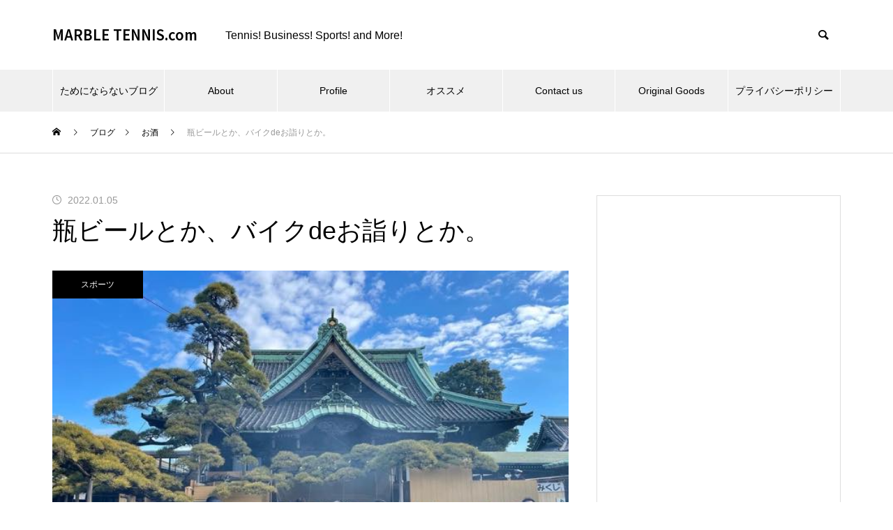

--- FILE ---
content_type: text/html; charset=UTF-8
request_url: https://marble-tennis.com/2022/01/05/%E7%93%B6%E3%83%93%E3%83%BC%E3%83%AB%E3%81%A8%E3%81%8B%E3%80%81%E3%83%90%E3%82%A4%E3%82%AFde%E3%81%8A%E8%A9%A3%E3%82%8A%E3%81%A8%E3%81%8B%E3%80%82/
body_size: 25997
content:
<!DOCTYPE html>
<html class="pc" lang="ja">
<head>
<meta charset="UTF-8">
<!--[if IE]><meta http-equiv="X-UA-Compatible" content="IE=edge"><![endif]-->
<meta name="viewport" content="width=device-width">
<title>瓶ビールとか、バイクdeお詣りとか。 | MARBLE TENNIS.com</title>
<meta name="description" content="いただきもの。ドイツビールだっけ。美味いね、これ。やっぱりビールは瓶だな。さて、今年の正月はいつもよりはのんびり。どうしてなんだろうって思ったら、ここ数年の年末年始は１９歳児のテニスの試合だった。">
<link rel="pingback" href="https://marble-tennis.com/wp/xmlrpc.php">
<meta name='robots' content='max-image-preview:large' />
<link rel='dns-prefetch' href='//webfonts.xserver.jp' />
<link rel='dns-prefetch' href='//www.googletagmanager.com' />
<link rel='dns-prefetch' href='//pagead2.googlesyndication.com' />
<link rel="alternate" type="application/rss+xml" title="MARBLE TENNIS.com &raquo; フィード" href="https://marble-tennis.com/feed/" />
<link rel="alternate" type="application/rss+xml" title="MARBLE TENNIS.com &raquo; コメントフィード" href="https://marble-tennis.com/comments/feed/" />
<link rel="alternate" type="application/rss+xml" title="MARBLE TENNIS.com &raquo; 瓶ビールとか、バイクdeお詣りとか。 のコメントのフィード" href="https://marble-tennis.com/2022/01/05/%e7%93%b6%e3%83%93%e3%83%bc%e3%83%ab%e3%81%a8%e3%81%8b%e3%80%81%e3%83%90%e3%82%a4%e3%82%afde%e3%81%8a%e8%a9%a3%e3%82%8a%e3%81%a8%e3%81%8b%e3%80%82/feed/" />
<link rel="alternate" title="oEmbed (JSON)" type="application/json+oembed" href="https://marble-tennis.com/wp-json/oembed/1.0/embed?url=https%3A%2F%2Fmarble-tennis.com%2F2022%2F01%2F05%2F%25e7%2593%25b6%25e3%2583%2593%25e3%2583%25bc%25e3%2583%25ab%25e3%2581%25a8%25e3%2581%258b%25e3%2580%2581%25e3%2583%2590%25e3%2582%25a4%25e3%2582%25afde%25e3%2581%258a%25e8%25a9%25a3%25e3%2582%258a%25e3%2581%25a8%25e3%2581%258b%25e3%2580%2582%2F" />
<link rel="alternate" title="oEmbed (XML)" type="text/xml+oembed" href="https://marble-tennis.com/wp-json/oembed/1.0/embed?url=https%3A%2F%2Fmarble-tennis.com%2F2022%2F01%2F05%2F%25e7%2593%25b6%25e3%2583%2593%25e3%2583%25bc%25e3%2583%25ab%25e3%2581%25a8%25e3%2581%258b%25e3%2580%2581%25e3%2583%2590%25e3%2582%25a4%25e3%2582%25afde%25e3%2581%258a%25e8%25a9%25a3%25e3%2582%258a%25e3%2581%25a8%25e3%2581%258b%25e3%2580%2582%2F&#038;format=xml" />
<link rel="preconnect" href="https://fonts.googleapis.com">
<link rel="preconnect" href="https://fonts.gstatic.com" crossorigin>
<link href="https://fonts.googleapis.com/css2?family=Noto+Sans+JP:wght@400;600" rel="stylesheet">
<style id='wp-img-auto-sizes-contain-inline-css' type='text/css'>
img:is([sizes=auto i],[sizes^="auto," i]){contain-intrinsic-size:3000px 1500px}
/*# sourceURL=wp-img-auto-sizes-contain-inline-css */
</style>
<link rel='stylesheet' id='style-css' href='https://marble-tennis.com/wp/wp-content/themes/muum_tcd085/style.css?ver=3.7.1' type='text/css' media='all' />
<link rel='stylesheet' id='pt-cv-public-style-css' href='https://marble-tennis.com/wp/wp-content/plugins/content-views-query-and-display-post-page/public/assets/css/cv.css?ver=4.2.1' type='text/css' media='all' />
<link rel='stylesheet' id='sbi_styles-css' href='https://marble-tennis.com/wp/wp-content/plugins/instagram-feed-pro/css/sbi-styles.min.css?ver=6.9.0' type='text/css' media='all' />
<style id='wp-block-library-inline-css' type='text/css'>
:root{--wp-block-synced-color:#7a00df;--wp-block-synced-color--rgb:122,0,223;--wp-bound-block-color:var(--wp-block-synced-color);--wp-editor-canvas-background:#ddd;--wp-admin-theme-color:#007cba;--wp-admin-theme-color--rgb:0,124,186;--wp-admin-theme-color-darker-10:#006ba1;--wp-admin-theme-color-darker-10--rgb:0,107,160.5;--wp-admin-theme-color-darker-20:#005a87;--wp-admin-theme-color-darker-20--rgb:0,90,135;--wp-admin-border-width-focus:2px}@media (min-resolution:192dpi){:root{--wp-admin-border-width-focus:1.5px}}.wp-element-button{cursor:pointer}:root .has-very-light-gray-background-color{background-color:#eee}:root .has-very-dark-gray-background-color{background-color:#313131}:root .has-very-light-gray-color{color:#eee}:root .has-very-dark-gray-color{color:#313131}:root .has-vivid-green-cyan-to-vivid-cyan-blue-gradient-background{background:linear-gradient(135deg,#00d084,#0693e3)}:root .has-purple-crush-gradient-background{background:linear-gradient(135deg,#34e2e4,#4721fb 50%,#ab1dfe)}:root .has-hazy-dawn-gradient-background{background:linear-gradient(135deg,#faaca8,#dad0ec)}:root .has-subdued-olive-gradient-background{background:linear-gradient(135deg,#fafae1,#67a671)}:root .has-atomic-cream-gradient-background{background:linear-gradient(135deg,#fdd79a,#004a59)}:root .has-nightshade-gradient-background{background:linear-gradient(135deg,#330968,#31cdcf)}:root .has-midnight-gradient-background{background:linear-gradient(135deg,#020381,#2874fc)}:root{--wp--preset--font-size--normal:16px;--wp--preset--font-size--huge:42px}.has-regular-font-size{font-size:1em}.has-larger-font-size{font-size:2.625em}.has-normal-font-size{font-size:var(--wp--preset--font-size--normal)}.has-huge-font-size{font-size:var(--wp--preset--font-size--huge)}.has-text-align-center{text-align:center}.has-text-align-left{text-align:left}.has-text-align-right{text-align:right}.has-fit-text{white-space:nowrap!important}#end-resizable-editor-section{display:none}.aligncenter{clear:both}.items-justified-left{justify-content:flex-start}.items-justified-center{justify-content:center}.items-justified-right{justify-content:flex-end}.items-justified-space-between{justify-content:space-between}.screen-reader-text{border:0;clip-path:inset(50%);height:1px;margin:-1px;overflow:hidden;padding:0;position:absolute;width:1px;word-wrap:normal!important}.screen-reader-text:focus{background-color:#ddd;clip-path:none;color:#444;display:block;font-size:1em;height:auto;left:5px;line-height:normal;padding:15px 23px 14px;text-decoration:none;top:5px;width:auto;z-index:100000}html :where(.has-border-color){border-style:solid}html :where([style*=border-top-color]){border-top-style:solid}html :where([style*=border-right-color]){border-right-style:solid}html :where([style*=border-bottom-color]){border-bottom-style:solid}html :where([style*=border-left-color]){border-left-style:solid}html :where([style*=border-width]){border-style:solid}html :where([style*=border-top-width]){border-top-style:solid}html :where([style*=border-right-width]){border-right-style:solid}html :where([style*=border-bottom-width]){border-bottom-style:solid}html :where([style*=border-left-width]){border-left-style:solid}html :where(img[class*=wp-image-]){height:auto;max-width:100%}:where(figure){margin:0 0 1em}html :where(.is-position-sticky){--wp-admin--admin-bar--position-offset:var(--wp-admin--admin-bar--height,0px)}@media screen and (max-width:600px){html :where(.is-position-sticky){--wp-admin--admin-bar--position-offset:0px}}

/*# sourceURL=wp-block-library-inline-css */
</style><style id='wp-block-heading-inline-css' type='text/css'>
h1:where(.wp-block-heading).has-background,h2:where(.wp-block-heading).has-background,h3:where(.wp-block-heading).has-background,h4:where(.wp-block-heading).has-background,h5:where(.wp-block-heading).has-background,h6:where(.wp-block-heading).has-background{padding:1.25em 2.375em}h1.has-text-align-left[style*=writing-mode]:where([style*=vertical-lr]),h1.has-text-align-right[style*=writing-mode]:where([style*=vertical-rl]),h2.has-text-align-left[style*=writing-mode]:where([style*=vertical-lr]),h2.has-text-align-right[style*=writing-mode]:where([style*=vertical-rl]),h3.has-text-align-left[style*=writing-mode]:where([style*=vertical-lr]),h3.has-text-align-right[style*=writing-mode]:where([style*=vertical-rl]),h4.has-text-align-left[style*=writing-mode]:where([style*=vertical-lr]),h4.has-text-align-right[style*=writing-mode]:where([style*=vertical-rl]),h5.has-text-align-left[style*=writing-mode]:where([style*=vertical-lr]),h5.has-text-align-right[style*=writing-mode]:where([style*=vertical-rl]),h6.has-text-align-left[style*=writing-mode]:where([style*=vertical-lr]),h6.has-text-align-right[style*=writing-mode]:where([style*=vertical-rl]){rotate:180deg}
/*# sourceURL=https://marble-tennis.com/wp/wp-includes/blocks/heading/style.min.css */
</style>
<style id='wp-block-image-inline-css' type='text/css'>
.wp-block-image>a,.wp-block-image>figure>a{display:inline-block}.wp-block-image img{box-sizing:border-box;height:auto;max-width:100%;vertical-align:bottom}@media not (prefers-reduced-motion){.wp-block-image img.hide{visibility:hidden}.wp-block-image img.show{animation:show-content-image .4s}}.wp-block-image[style*=border-radius] img,.wp-block-image[style*=border-radius]>a{border-radius:inherit}.wp-block-image.has-custom-border img{box-sizing:border-box}.wp-block-image.aligncenter{text-align:center}.wp-block-image.alignfull>a,.wp-block-image.alignwide>a{width:100%}.wp-block-image.alignfull img,.wp-block-image.alignwide img{height:auto;width:100%}.wp-block-image .aligncenter,.wp-block-image .alignleft,.wp-block-image .alignright,.wp-block-image.aligncenter,.wp-block-image.alignleft,.wp-block-image.alignright{display:table}.wp-block-image .aligncenter>figcaption,.wp-block-image .alignleft>figcaption,.wp-block-image .alignright>figcaption,.wp-block-image.aligncenter>figcaption,.wp-block-image.alignleft>figcaption,.wp-block-image.alignright>figcaption{caption-side:bottom;display:table-caption}.wp-block-image .alignleft{float:left;margin:.5em 1em .5em 0}.wp-block-image .alignright{float:right;margin:.5em 0 .5em 1em}.wp-block-image .aligncenter{margin-left:auto;margin-right:auto}.wp-block-image :where(figcaption){margin-bottom:1em;margin-top:.5em}.wp-block-image.is-style-circle-mask img{border-radius:9999px}@supports ((-webkit-mask-image:none) or (mask-image:none)) or (-webkit-mask-image:none){.wp-block-image.is-style-circle-mask img{border-radius:0;-webkit-mask-image:url('data:image/svg+xml;utf8,<svg viewBox="0 0 100 100" xmlns="http://www.w3.org/2000/svg"><circle cx="50" cy="50" r="50"/></svg>');mask-image:url('data:image/svg+xml;utf8,<svg viewBox="0 0 100 100" xmlns="http://www.w3.org/2000/svg"><circle cx="50" cy="50" r="50"/></svg>');mask-mode:alpha;-webkit-mask-position:center;mask-position:center;-webkit-mask-repeat:no-repeat;mask-repeat:no-repeat;-webkit-mask-size:contain;mask-size:contain}}:root :where(.wp-block-image.is-style-rounded img,.wp-block-image .is-style-rounded img){border-radius:9999px}.wp-block-image figure{margin:0}.wp-lightbox-container{display:flex;flex-direction:column;position:relative}.wp-lightbox-container img{cursor:zoom-in}.wp-lightbox-container img:hover+button{opacity:1}.wp-lightbox-container button{align-items:center;backdrop-filter:blur(16px) saturate(180%);background-color:#5a5a5a40;border:none;border-radius:4px;cursor:zoom-in;display:flex;height:20px;justify-content:center;opacity:0;padding:0;position:absolute;right:16px;text-align:center;top:16px;width:20px;z-index:100}@media not (prefers-reduced-motion){.wp-lightbox-container button{transition:opacity .2s ease}}.wp-lightbox-container button:focus-visible{outline:3px auto #5a5a5a40;outline:3px auto -webkit-focus-ring-color;outline-offset:3px}.wp-lightbox-container button:hover{cursor:pointer;opacity:1}.wp-lightbox-container button:focus{opacity:1}.wp-lightbox-container button:focus,.wp-lightbox-container button:hover,.wp-lightbox-container button:not(:hover):not(:active):not(.has-background){background-color:#5a5a5a40;border:none}.wp-lightbox-overlay{box-sizing:border-box;cursor:zoom-out;height:100vh;left:0;overflow:hidden;position:fixed;top:0;visibility:hidden;width:100%;z-index:100000}.wp-lightbox-overlay .close-button{align-items:center;cursor:pointer;display:flex;justify-content:center;min-height:40px;min-width:40px;padding:0;position:absolute;right:calc(env(safe-area-inset-right) + 16px);top:calc(env(safe-area-inset-top) + 16px);z-index:5000000}.wp-lightbox-overlay .close-button:focus,.wp-lightbox-overlay .close-button:hover,.wp-lightbox-overlay .close-button:not(:hover):not(:active):not(.has-background){background:none;border:none}.wp-lightbox-overlay .lightbox-image-container{height:var(--wp--lightbox-container-height);left:50%;overflow:hidden;position:absolute;top:50%;transform:translate(-50%,-50%);transform-origin:top left;width:var(--wp--lightbox-container-width);z-index:9999999999}.wp-lightbox-overlay .wp-block-image{align-items:center;box-sizing:border-box;display:flex;height:100%;justify-content:center;margin:0;position:relative;transform-origin:0 0;width:100%;z-index:3000000}.wp-lightbox-overlay .wp-block-image img{height:var(--wp--lightbox-image-height);min-height:var(--wp--lightbox-image-height);min-width:var(--wp--lightbox-image-width);width:var(--wp--lightbox-image-width)}.wp-lightbox-overlay .wp-block-image figcaption{display:none}.wp-lightbox-overlay button{background:none;border:none}.wp-lightbox-overlay .scrim{background-color:#fff;height:100%;opacity:.9;position:absolute;width:100%;z-index:2000000}.wp-lightbox-overlay.active{visibility:visible}@media not (prefers-reduced-motion){.wp-lightbox-overlay.active{animation:turn-on-visibility .25s both}.wp-lightbox-overlay.active img{animation:turn-on-visibility .35s both}.wp-lightbox-overlay.show-closing-animation:not(.active){animation:turn-off-visibility .35s both}.wp-lightbox-overlay.show-closing-animation:not(.active) img{animation:turn-off-visibility .25s both}.wp-lightbox-overlay.zoom.active{animation:none;opacity:1;visibility:visible}.wp-lightbox-overlay.zoom.active .lightbox-image-container{animation:lightbox-zoom-in .4s}.wp-lightbox-overlay.zoom.active .lightbox-image-container img{animation:none}.wp-lightbox-overlay.zoom.active .scrim{animation:turn-on-visibility .4s forwards}.wp-lightbox-overlay.zoom.show-closing-animation:not(.active){animation:none}.wp-lightbox-overlay.zoom.show-closing-animation:not(.active) .lightbox-image-container{animation:lightbox-zoom-out .4s}.wp-lightbox-overlay.zoom.show-closing-animation:not(.active) .lightbox-image-container img{animation:none}.wp-lightbox-overlay.zoom.show-closing-animation:not(.active) .scrim{animation:turn-off-visibility .4s forwards}}@keyframes show-content-image{0%{visibility:hidden}99%{visibility:hidden}to{visibility:visible}}@keyframes turn-on-visibility{0%{opacity:0}to{opacity:1}}@keyframes turn-off-visibility{0%{opacity:1;visibility:visible}99%{opacity:0;visibility:visible}to{opacity:0;visibility:hidden}}@keyframes lightbox-zoom-in{0%{transform:translate(calc((-100vw + var(--wp--lightbox-scrollbar-width))/2 + var(--wp--lightbox-initial-left-position)),calc(-50vh + var(--wp--lightbox-initial-top-position))) scale(var(--wp--lightbox-scale))}to{transform:translate(-50%,-50%) scale(1)}}@keyframes lightbox-zoom-out{0%{transform:translate(-50%,-50%) scale(1);visibility:visible}99%{visibility:visible}to{transform:translate(calc((-100vw + var(--wp--lightbox-scrollbar-width))/2 + var(--wp--lightbox-initial-left-position)),calc(-50vh + var(--wp--lightbox-initial-top-position))) scale(var(--wp--lightbox-scale));visibility:hidden}}
/*# sourceURL=https://marble-tennis.com/wp/wp-includes/blocks/image/style.min.css */
</style>
<style id='wp-block-paragraph-inline-css' type='text/css'>
.is-small-text{font-size:.875em}.is-regular-text{font-size:1em}.is-large-text{font-size:2.25em}.is-larger-text{font-size:3em}.has-drop-cap:not(:focus):first-letter{float:left;font-size:8.4em;font-style:normal;font-weight:100;line-height:.68;margin:.05em .1em 0 0;text-transform:uppercase}body.rtl .has-drop-cap:not(:focus):first-letter{float:none;margin-left:.1em}p.has-drop-cap.has-background{overflow:hidden}:root :where(p.has-background){padding:1.25em 2.375em}:where(p.has-text-color:not(.has-link-color)) a{color:inherit}p.has-text-align-left[style*="writing-mode:vertical-lr"],p.has-text-align-right[style*="writing-mode:vertical-rl"]{rotate:180deg}
/*# sourceURL=https://marble-tennis.com/wp/wp-includes/blocks/paragraph/style.min.css */
</style>
<style id='global-styles-inline-css' type='text/css'>
:root{--wp--preset--aspect-ratio--square: 1;--wp--preset--aspect-ratio--4-3: 4/3;--wp--preset--aspect-ratio--3-4: 3/4;--wp--preset--aspect-ratio--3-2: 3/2;--wp--preset--aspect-ratio--2-3: 2/3;--wp--preset--aspect-ratio--16-9: 16/9;--wp--preset--aspect-ratio--9-16: 9/16;--wp--preset--color--black: #000000;--wp--preset--color--cyan-bluish-gray: #abb8c3;--wp--preset--color--white: #ffffff;--wp--preset--color--pale-pink: #f78da7;--wp--preset--color--vivid-red: #cf2e2e;--wp--preset--color--luminous-vivid-orange: #ff6900;--wp--preset--color--luminous-vivid-amber: #fcb900;--wp--preset--color--light-green-cyan: #7bdcb5;--wp--preset--color--vivid-green-cyan: #00d084;--wp--preset--color--pale-cyan-blue: #8ed1fc;--wp--preset--color--vivid-cyan-blue: #0693e3;--wp--preset--color--vivid-purple: #9b51e0;--wp--preset--gradient--vivid-cyan-blue-to-vivid-purple: linear-gradient(135deg,rgb(6,147,227) 0%,rgb(155,81,224) 100%);--wp--preset--gradient--light-green-cyan-to-vivid-green-cyan: linear-gradient(135deg,rgb(122,220,180) 0%,rgb(0,208,130) 100%);--wp--preset--gradient--luminous-vivid-amber-to-luminous-vivid-orange: linear-gradient(135deg,rgb(252,185,0) 0%,rgb(255,105,0) 100%);--wp--preset--gradient--luminous-vivid-orange-to-vivid-red: linear-gradient(135deg,rgb(255,105,0) 0%,rgb(207,46,46) 100%);--wp--preset--gradient--very-light-gray-to-cyan-bluish-gray: linear-gradient(135deg,rgb(238,238,238) 0%,rgb(169,184,195) 100%);--wp--preset--gradient--cool-to-warm-spectrum: linear-gradient(135deg,rgb(74,234,220) 0%,rgb(151,120,209) 20%,rgb(207,42,186) 40%,rgb(238,44,130) 60%,rgb(251,105,98) 80%,rgb(254,248,76) 100%);--wp--preset--gradient--blush-light-purple: linear-gradient(135deg,rgb(255,206,236) 0%,rgb(152,150,240) 100%);--wp--preset--gradient--blush-bordeaux: linear-gradient(135deg,rgb(254,205,165) 0%,rgb(254,45,45) 50%,rgb(107,0,62) 100%);--wp--preset--gradient--luminous-dusk: linear-gradient(135deg,rgb(255,203,112) 0%,rgb(199,81,192) 50%,rgb(65,88,208) 100%);--wp--preset--gradient--pale-ocean: linear-gradient(135deg,rgb(255,245,203) 0%,rgb(182,227,212) 50%,rgb(51,167,181) 100%);--wp--preset--gradient--electric-grass: linear-gradient(135deg,rgb(202,248,128) 0%,rgb(113,206,126) 100%);--wp--preset--gradient--midnight: linear-gradient(135deg,rgb(2,3,129) 0%,rgb(40,116,252) 100%);--wp--preset--font-size--small: 13px;--wp--preset--font-size--medium: 20px;--wp--preset--font-size--large: 36px;--wp--preset--font-size--x-large: 42px;--wp--preset--spacing--20: 0.44rem;--wp--preset--spacing--30: 0.67rem;--wp--preset--spacing--40: 1rem;--wp--preset--spacing--50: 1.5rem;--wp--preset--spacing--60: 2.25rem;--wp--preset--spacing--70: 3.38rem;--wp--preset--spacing--80: 5.06rem;--wp--preset--shadow--natural: 6px 6px 9px rgba(0, 0, 0, 0.2);--wp--preset--shadow--deep: 12px 12px 50px rgba(0, 0, 0, 0.4);--wp--preset--shadow--sharp: 6px 6px 0px rgba(0, 0, 0, 0.2);--wp--preset--shadow--outlined: 6px 6px 0px -3px rgb(255, 255, 255), 6px 6px rgb(0, 0, 0);--wp--preset--shadow--crisp: 6px 6px 0px rgb(0, 0, 0);}:where(.is-layout-flex){gap: 0.5em;}:where(.is-layout-grid){gap: 0.5em;}body .is-layout-flex{display: flex;}.is-layout-flex{flex-wrap: wrap;align-items: center;}.is-layout-flex > :is(*, div){margin: 0;}body .is-layout-grid{display: grid;}.is-layout-grid > :is(*, div){margin: 0;}:where(.wp-block-columns.is-layout-flex){gap: 2em;}:where(.wp-block-columns.is-layout-grid){gap: 2em;}:where(.wp-block-post-template.is-layout-flex){gap: 1.25em;}:where(.wp-block-post-template.is-layout-grid){gap: 1.25em;}.has-black-color{color: var(--wp--preset--color--black) !important;}.has-cyan-bluish-gray-color{color: var(--wp--preset--color--cyan-bluish-gray) !important;}.has-white-color{color: var(--wp--preset--color--white) !important;}.has-pale-pink-color{color: var(--wp--preset--color--pale-pink) !important;}.has-vivid-red-color{color: var(--wp--preset--color--vivid-red) !important;}.has-luminous-vivid-orange-color{color: var(--wp--preset--color--luminous-vivid-orange) !important;}.has-luminous-vivid-amber-color{color: var(--wp--preset--color--luminous-vivid-amber) !important;}.has-light-green-cyan-color{color: var(--wp--preset--color--light-green-cyan) !important;}.has-vivid-green-cyan-color{color: var(--wp--preset--color--vivid-green-cyan) !important;}.has-pale-cyan-blue-color{color: var(--wp--preset--color--pale-cyan-blue) !important;}.has-vivid-cyan-blue-color{color: var(--wp--preset--color--vivid-cyan-blue) !important;}.has-vivid-purple-color{color: var(--wp--preset--color--vivid-purple) !important;}.has-black-background-color{background-color: var(--wp--preset--color--black) !important;}.has-cyan-bluish-gray-background-color{background-color: var(--wp--preset--color--cyan-bluish-gray) !important;}.has-white-background-color{background-color: var(--wp--preset--color--white) !important;}.has-pale-pink-background-color{background-color: var(--wp--preset--color--pale-pink) !important;}.has-vivid-red-background-color{background-color: var(--wp--preset--color--vivid-red) !important;}.has-luminous-vivid-orange-background-color{background-color: var(--wp--preset--color--luminous-vivid-orange) !important;}.has-luminous-vivid-amber-background-color{background-color: var(--wp--preset--color--luminous-vivid-amber) !important;}.has-light-green-cyan-background-color{background-color: var(--wp--preset--color--light-green-cyan) !important;}.has-vivid-green-cyan-background-color{background-color: var(--wp--preset--color--vivid-green-cyan) !important;}.has-pale-cyan-blue-background-color{background-color: var(--wp--preset--color--pale-cyan-blue) !important;}.has-vivid-cyan-blue-background-color{background-color: var(--wp--preset--color--vivid-cyan-blue) !important;}.has-vivid-purple-background-color{background-color: var(--wp--preset--color--vivid-purple) !important;}.has-black-border-color{border-color: var(--wp--preset--color--black) !important;}.has-cyan-bluish-gray-border-color{border-color: var(--wp--preset--color--cyan-bluish-gray) !important;}.has-white-border-color{border-color: var(--wp--preset--color--white) !important;}.has-pale-pink-border-color{border-color: var(--wp--preset--color--pale-pink) !important;}.has-vivid-red-border-color{border-color: var(--wp--preset--color--vivid-red) !important;}.has-luminous-vivid-orange-border-color{border-color: var(--wp--preset--color--luminous-vivid-orange) !important;}.has-luminous-vivid-amber-border-color{border-color: var(--wp--preset--color--luminous-vivid-amber) !important;}.has-light-green-cyan-border-color{border-color: var(--wp--preset--color--light-green-cyan) !important;}.has-vivid-green-cyan-border-color{border-color: var(--wp--preset--color--vivid-green-cyan) !important;}.has-pale-cyan-blue-border-color{border-color: var(--wp--preset--color--pale-cyan-blue) !important;}.has-vivid-cyan-blue-border-color{border-color: var(--wp--preset--color--vivid-cyan-blue) !important;}.has-vivid-purple-border-color{border-color: var(--wp--preset--color--vivid-purple) !important;}.has-vivid-cyan-blue-to-vivid-purple-gradient-background{background: var(--wp--preset--gradient--vivid-cyan-blue-to-vivid-purple) !important;}.has-light-green-cyan-to-vivid-green-cyan-gradient-background{background: var(--wp--preset--gradient--light-green-cyan-to-vivid-green-cyan) !important;}.has-luminous-vivid-amber-to-luminous-vivid-orange-gradient-background{background: var(--wp--preset--gradient--luminous-vivid-amber-to-luminous-vivid-orange) !important;}.has-luminous-vivid-orange-to-vivid-red-gradient-background{background: var(--wp--preset--gradient--luminous-vivid-orange-to-vivid-red) !important;}.has-very-light-gray-to-cyan-bluish-gray-gradient-background{background: var(--wp--preset--gradient--very-light-gray-to-cyan-bluish-gray) !important;}.has-cool-to-warm-spectrum-gradient-background{background: var(--wp--preset--gradient--cool-to-warm-spectrum) !important;}.has-blush-light-purple-gradient-background{background: var(--wp--preset--gradient--blush-light-purple) !important;}.has-blush-bordeaux-gradient-background{background: var(--wp--preset--gradient--blush-bordeaux) !important;}.has-luminous-dusk-gradient-background{background: var(--wp--preset--gradient--luminous-dusk) !important;}.has-pale-ocean-gradient-background{background: var(--wp--preset--gradient--pale-ocean) !important;}.has-electric-grass-gradient-background{background: var(--wp--preset--gradient--electric-grass) !important;}.has-midnight-gradient-background{background: var(--wp--preset--gradient--midnight) !important;}.has-small-font-size{font-size: var(--wp--preset--font-size--small) !important;}.has-medium-font-size{font-size: var(--wp--preset--font-size--medium) !important;}.has-large-font-size{font-size: var(--wp--preset--font-size--large) !important;}.has-x-large-font-size{font-size: var(--wp--preset--font-size--x-large) !important;}
/*# sourceURL=global-styles-inline-css */
</style>

<style id='classic-theme-styles-inline-css' type='text/css'>
/*! This file is auto-generated */
.wp-block-button__link{color:#fff;background-color:#32373c;border-radius:9999px;box-shadow:none;text-decoration:none;padding:calc(.667em + 2px) calc(1.333em + 2px);font-size:1.125em}.wp-block-file__button{background:#32373c;color:#fff;text-decoration:none}
/*# sourceURL=/wp-includes/css/classic-themes.min.css */
</style>
<link rel='stylesheet' id='contact-form-7-css' href='https://marble-tennis.com/wp/wp-content/plugins/contact-form-7/includes/css/styles.css?ver=6.1.4' type='text/css' media='all' />
<link rel='stylesheet' id='pz-linkcard-css-css' href='//marble-tennis.com/wp/wp-content/uploads/pz-linkcard/style/style.min.css?ver=2.5.6.5.4' type='text/css' media='all' />
<link rel='stylesheet' id='toc-screen-css' href='https://marble-tennis.com/wp/wp-content/plugins/table-of-contents-plus/screen.min.css?ver=2411.1' type='text/css' media='all' />
<link rel='stylesheet' id='yyi_rinker_stylesheet-css' href='https://marble-tennis.com/wp/wp-content/plugins/yyi-rinker/css/style.css?v=1.11.1&#038;ver=6.9' type='text/css' media='all' />
<style>:root {
  --tcd-font-type1: Arial,"Hiragino Sans","Yu Gothic Medium","Meiryo",sans-serif;
  --tcd-font-type2: "Times New Roman",Times,"Yu Mincho","游明朝","游明朝体","Hiragino Mincho Pro",serif;
  --tcd-font-type3: Palatino,"Yu Kyokasho","游教科書体","UD デジタル 教科書体 N","游明朝","游明朝体","Hiragino Mincho Pro","Meiryo",serif;
  --tcd-font-type-logo: "Noto Sans JP",sans-serif;
}</style>
<script type="text/javascript" src="https://marble-tennis.com/wp/wp-includes/js/jquery/jquery.min.js?ver=3.7.1" id="jquery-core-js"></script>
<script type="text/javascript" src="https://marble-tennis.com/wp/wp-includes/js/jquery/jquery-migrate.min.js?ver=3.4.1" id="jquery-migrate-js"></script>
<script type="text/javascript" src="//webfonts.xserver.jp/js/xserverv3.js?fadein=0&amp;ver=2.0.9" id="typesquare_std-js"></script>

<!-- Site Kit によって追加された Google タグ（gtag.js）スニペット -->
<!-- Google アナリティクス スニペット (Site Kit が追加) -->
<script type="text/javascript" src="https://www.googletagmanager.com/gtag/js?id=G-BP7K3TXF5C" id="google_gtagjs-js" async></script>
<script type="text/javascript" id="google_gtagjs-js-after">
/* <![CDATA[ */
window.dataLayer = window.dataLayer || [];function gtag(){dataLayer.push(arguments);}
gtag("set","linker",{"domains":["marble-tennis.com"]});
gtag("js", new Date());
gtag("set", "developer_id.dZTNiMT", true);
gtag("config", "G-BP7K3TXF5C");
//# sourceURL=google_gtagjs-js-after
/* ]]> */
</script>
<link rel="https://api.w.org/" href="https://marble-tennis.com/wp-json/" /><link rel="alternate" title="JSON" type="application/json" href="https://marble-tennis.com/wp-json/wp/v2/posts/58124" /><link rel="canonical" href="https://marble-tennis.com/2022/01/05/%e7%93%b6%e3%83%93%e3%83%bc%e3%83%ab%e3%81%a8%e3%81%8b%e3%80%81%e3%83%90%e3%82%a4%e3%82%afde%e3%81%8a%e8%a9%a3%e3%82%8a%e3%81%a8%e3%81%8b%e3%80%82/" />
<link rel='shortlink' href='https://marble-tennis.com/?p=58124' />
<style type="text/css">
.feedzy-rss-link-icon:after {
	content: url("https://marble-tennis.com/wp/wp-content/plugins/feedzy-rss-feeds/img/external-link.png");
	margin-left: 3px;
}
</style>
		<meta name="generator" content="Site Kit by Google 1.170.0" /><style>
.yyi-rinker-images {
    display: flex;
    justify-content: center;
    align-items: center;
    position: relative;

}
div.yyi-rinker-image img.yyi-rinker-main-img.hidden {
    display: none;
}

.yyi-rinker-images-arrow {
    cursor: pointer;
    position: absolute;
    top: 50%;
    display: block;
    margin-top: -11px;
    opacity: 0.6;
    width: 22px;
}

.yyi-rinker-images-arrow-left{
    left: -10px;
}
.yyi-rinker-images-arrow-right{
    right: -10px;
}

.yyi-rinker-images-arrow-left.hidden {
    display: none;
}

.yyi-rinker-images-arrow-right.hidden {
    display: none;
}
div.yyi-rinker-contents.yyi-rinker-design-tate  div.yyi-rinker-box{
    flex-direction: column;
}

div.yyi-rinker-contents.yyi-rinker-design-slim div.yyi-rinker-box .yyi-rinker-links {
    flex-direction: column;
}

div.yyi-rinker-contents.yyi-rinker-design-slim div.yyi-rinker-info {
    width: 100%;
}

div.yyi-rinker-contents.yyi-rinker-design-slim .yyi-rinker-title {
    text-align: center;
}

div.yyi-rinker-contents.yyi-rinker-design-slim .yyi-rinker-links {
    text-align: center;
}
div.yyi-rinker-contents.yyi-rinker-design-slim .yyi-rinker-image {
    margin: auto;
}

div.yyi-rinker-contents.yyi-rinker-design-slim div.yyi-rinker-info ul.yyi-rinker-links li {
	align-self: stretch;
}
div.yyi-rinker-contents.yyi-rinker-design-slim div.yyi-rinker-box div.yyi-rinker-info {
	padding: 0;
}
div.yyi-rinker-contents.yyi-rinker-design-slim div.yyi-rinker-box {
	flex-direction: column;
	padding: 14px 5px 0;
}

.yyi-rinker-design-slim div.yyi-rinker-box div.yyi-rinker-info {
	text-align: center;
}

.yyi-rinker-design-slim div.price-box span.price {
	display: block;
}

div.yyi-rinker-contents.yyi-rinker-design-slim div.yyi-rinker-info div.yyi-rinker-title a{
	font-size:16px;
}

div.yyi-rinker-contents.yyi-rinker-design-slim ul.yyi-rinker-links li.amazonkindlelink:before,  div.yyi-rinker-contents.yyi-rinker-design-slim ul.yyi-rinker-links li.amazonlink:before,  div.yyi-rinker-contents.yyi-rinker-design-slim ul.yyi-rinker-links li.rakutenlink:before, div.yyi-rinker-contents.yyi-rinker-design-slim ul.yyi-rinker-links li.yahoolink:before, div.yyi-rinker-contents.yyi-rinker-design-slim ul.yyi-rinker-links li.mercarilink:before {
	font-size:12px;
}

div.yyi-rinker-contents.yyi-rinker-design-slim ul.yyi-rinker-links li a {
	font-size: 13px;
}
.entry-content ul.yyi-rinker-links li {
	padding: 0;
}

div.yyi-rinker-contents .yyi-rinker-attention.attention_desing_right_ribbon {
    width: 89px;
    height: 91px;
    position: absolute;
    top: -1px;
    right: -1px;
    left: auto;
    overflow: hidden;
}

div.yyi-rinker-contents .yyi-rinker-attention.attention_desing_right_ribbon span {
    display: inline-block;
    width: 146px;
    position: absolute;
    padding: 4px 0;
    left: -13px;
    top: 12px;
    text-align: center;
    font-size: 12px;
    line-height: 24px;
    -webkit-transform: rotate(45deg);
    transform: rotate(45deg);
    box-shadow: 0 1px 3px rgba(0, 0, 0, 0.2);
}

div.yyi-rinker-contents .yyi-rinker-attention.attention_desing_right_ribbon {
    background: none;
}
.yyi-rinker-attention.attention_desing_right_ribbon .yyi-rinker-attention-after,
.yyi-rinker-attention.attention_desing_right_ribbon .yyi-rinker-attention-before{
display:none;
}
div.yyi-rinker-use-right_ribbon div.yyi-rinker-title {
    margin-right: 2rem;
}

				</style><link rel="stylesheet" href="https://marble-tennis.com/wp/wp-content/themes/muum_tcd085/css/design-plus.css?ver=3.7.1">
<link rel="stylesheet" href="https://marble-tennis.com/wp/wp-content/themes/muum_tcd085/css/sns-botton.css?ver=3.7.1">
<link rel="stylesheet" media="screen and (max-width:1251px)" href="https://marble-tennis.com/wp/wp-content/themes/muum_tcd085/css/responsive.css?ver=3.7.1">
<link rel="stylesheet" media="screen and (max-width:1251px)" href="https://marble-tennis.com/wp/wp-content/themes/muum_tcd085/css/footer-bar.css?ver=3.7.1">

<script src="https://marble-tennis.com/wp/wp-content/themes/muum_tcd085/js/jquery.easing.1.4.js?ver=3.7.1"></script>
<script src="https://marble-tennis.com/wp/wp-content/themes/muum_tcd085/js/jscript.js?ver=3.7.1"></script>
<script src="https://marble-tennis.com/wp/wp-content/themes/muum_tcd085/js/tcd_cookie.min.js?ver=3.7.1"></script>
<script src="https://marble-tennis.com/wp/wp-content/themes/muum_tcd085/js/comment.js?ver=3.7.1"></script>
<script src="https://marble-tennis.com/wp/wp-content/themes/muum_tcd085/js/parallax.js?ver=3.7.1"></script>
<script src="https://marble-tennis.com/wp/wp-content/themes/muum_tcd085/js/counter.js?ver=3.7.1"></script>
<script src="https://marble-tennis.com/wp/wp-content/themes/muum_tcd085/js/waypoints.min.js?ver=3.7.1"></script>

<link rel="stylesheet" href="https://marble-tennis.com/wp/wp-content/themes/muum_tcd085/js/simplebar.css?ver=3.7.1">
<script src="https://marble-tennis.com/wp/wp-content/themes/muum_tcd085/js/simplebar.min.js?ver=3.7.1"></script>


<style type="text/css">
body { font-size:16px; }
body, input, textarea { font-family: var(--tcd-font-type1); }

.rich_font, .p-vertical, .widget_headline, .widget_tab_post_list_button a, .search_box_headline, #global_menu, .megamenu_blog_list, .megamenu_b_wrap, .megamenu_b_wrap .headline, #index_tab { font-family: var(--tcd-font-type1);}

.rich_font_1 { font-family: var(--tcd-font-type1);  }
.rich_font_2 { font-family: var(--tcd-font-type2);  font-weight:500; }
.rich_font_3 { font-family: var(--tcd-font-type3);  font-weight:500; }
.rich_font_logo { font-family: var(--tcd-font-type-logo); font-weight: bold !important; ;}

.post_content, #next_prev_post { font-family: var(--tcd-font-type1);  }

#global_menu { background:rgba(240,240,240, 1); }
#global_menu > ul > li > a, #global_menu > ul > li:first-of-type a { color:#000; border-color:#FFFFFF; }
#global_menu > ul > li > a:hover { color:#fff; background:#444444; /*border-color:#444444;*/ }
#global_menu > ul > li.active > a, #global_menu > ul > li.current-menu-item > a, #header.active #global_menu > ul > li.current-menu-item.active_button > a { color:#fff; background:#000000; /*border-color:#000000;*/ }
#global_menu ul ul a { color:#FFFFFF !important; background:#444444; }
#global_menu ul ul a:hover { background:#2b2b2b; }
#global_menu > ul > li.menu-item-has-children.active > a { background:#444444; /*border-color:#444444;*/ }
.pc .header_fix #header.off_hover #global_menu { background:rgba(240,240,240,1); }
.pc .header_fix #header.off_hover #global_menu > ul > li > a, .pc .header_fix #header.off_hover #global_menu > ul > li:first-of-type a { border-color:rgba(255,255,255,1); }
.mobile .header_fix_mobile #header { background:#fff; }
.mobile .header_fix_mobile #header.off_hover { background:rgba(255,255,255,1); }
#drawer_menu { background:#000000; }
#mobile_menu a { color:#ffffff; border-color:rgba(255, 255, 255, 0.2); }
#mobile_menu li li a { background:#333333; }
#drawer_menu #close_menu a{ color:#000000; }
#drawer_menu #close_menu a:before { color:#ffffff; }
#mobile_menu .child_menu_button .icon:before, #footer_search .button label:before{ color:#ffffff; }
.megamenu_blog_list { background:#000000; }
.megamenu_blog_list .category_list a { font-size:16px; color:#999999; }
.megamenu_blog_list .post_list .title { font-size:14px; }
.megamenu_b_wrap { background:#000000; }
.megamenu_b_wrap .headline { font-size:16px; color:#ffffff; }
.megamenu_b_wrap .title { font-size:14px; }
.megamenu_page_wrap { border-top:1px solid #555555; }
#global_menu > ul > li.megamenu_parent_type2.active_megamenu_button > a { color:#fff !important; background:#000000 !important; /*border-color:#000000 !important;*/ }
#global_menu > ul > li.megamenu_parent_type3.active_megamenu_button > a { color:#fff !important; background:#000000 !important; /*border-color:#000000 !important;*/ }
#footer_carousel { background:#000000; }
#footer_carousel .title { font-size:14px; }
#footer_bottom { color:#ffffff; background:#000000; }
#footer_bottom a { color:#ffffff; }
#return_top a:before { color:#FFFFFF; }
#return_top a { background:#000000; }
#return_top a:hover { background:#444444; }
@media screen and (max-width:750px) {
  #footer_carousel .title { font-size:12px; }
  #footer_bottom { color:#000; background:none; }
  #footer_bottom a { color:#000; }
  #copyright { color:#ffffff; background:#000000; }
}
.author_profile .avatar_area img, .animate_image img, .animate_background .image {
  width:100%; height:auto;
  -webkit-transition: transform  0.75s ease;
  transition: transform  0.75s ease;
}
.author_profile a.avatar:hover img, .animate_image:hover img, .animate_background:hover .image {
  -webkit-transform: scale(1.2);
  transform: scale(1.2);
}



a { color:#000; }

.widget_tab_post_list_button a:hover, .page_navi span.current, #author_page_headline,
#header_carousel_type1 .slick-dots button:hover::before, #header_carousel_type1 .slick-dots .slick-active button::before, #header_carousel_type2 .slick-dots button:hover::before, #header_carousel_type2 .slick-dots .slick-active button::before
  { background-color:#000000; }

.widget_headline, .design_headline1, .widget_tab_post_list_button a:hover, .page_navi span.current
  { border-color:#000000; }

#header_search .button label:hover:before
  { color:#444444; }

#submit_comment:hover, #cancel_comment_reply a:hover, #wp-calendar #prev a:hover, #wp-calendar #next a:hover, #wp-calendar td a:hover,
#post_pagination a:hover, #p_readmore .button:hover, .page_navi a:hover, #post_pagination a:hover,.c-pw__btn:hover, #post_pagination a:hover, #comment_tab li a:hover, #category_post .tab p:hover
  { background-color:#444444; }

#comment_textarea textarea:focus, .c-pw__box-input:focus, .page_navi a:hover, #post_pagination p, #post_pagination a:hover
  { border-color:#444444; }

a:hover, #header_logo a:hover, #footer a:hover, #footer_social_link li a:hover:before, #bread_crumb a:hover, #bread_crumb li.home a:hover:after, #next_prev_post a:hover,
.single_copy_title_url_btn:hover, .tcdw_search_box_widget .search_area .search_button:hover:before, .tab_widget_nav:hover:before,
#single_author_title_area .author_link li a:hover:before, .author_profile a:hover, .author_profile .author_link li a:hover:before, #post_meta_bottom a:hover, .cardlink_title a:hover,
.comment a:hover, .comment_form_wrapper a:hover, #searchform .submit_button:hover:before, .p-dropdown__title:hover:after
  { color:#a0a0a0; }

#menu_button:hover span
  { background-color:#a0a0a0; }

.post_content a, .custom-html-widget a { color:#000000; }
.post_content a:hover, .custom-html-widget a:hover { text-decoration:underline; }

.cat_id1 { background-color:#000000; }
.cat_id1:hover { background-color:#444444; }
.megamenu_blog_list .category_list li.active .cat_id1 { color:#000000; }
.megamenu_blog_list .category_list .cat_id1:hover { color:#444444; }
.category_list_widget .cat-item-1 > a:hover > .count { background-color:#000000; border-color:#000000; }
.cat_id2 { background-color:#8224e3; }
.cat_id2:hover { background-color:#444444; }
.megamenu_blog_list .category_list li.active .cat_id2 { color:#8224e3; }
.megamenu_blog_list .category_list .cat_id2:hover { color:#444444; }
.category_list_widget .cat-item-2 > a:hover > .count { background-color:#8224e3; border-color:#8224e3; }
.cat_id3 { background-color:#000000; }
.cat_id3:hover { background-color:#444444; }
.megamenu_blog_list .category_list li.active .cat_id3 { color:#000000; }
.megamenu_blog_list .category_list .cat_id3:hover { color:#444444; }
.category_list_widget .cat-item-3 > a:hover > .count { background-color:#000000; border-color:#000000; }
.cat_id4 { background-color:#000000; }
.cat_id4:hover { background-color:#444444; }
.megamenu_blog_list .category_list li.active .cat_id4 { color:#000000; }
.megamenu_blog_list .category_list .cat_id4:hover { color:#444444; }
.category_list_widget .cat-item-4 > a:hover > .count { background-color:#000000; border-color:#000000; }
.cat_id5 { background-color:#000000; }
.cat_id5:hover { background-color:#444444; }
.megamenu_blog_list .category_list li.active .cat_id5 { color:#000000; }
.megamenu_blog_list .category_list .cat_id5:hover { color:#444444; }
.category_list_widget .cat-item-5 > a:hover > .count { background-color:#000000; border-color:#000000; }
.cat_id7 { background-color:#000000; }
.cat_id7:hover { background-color:#444444; }
.megamenu_blog_list .category_list li.active .cat_id7 { color:#000000; }
.megamenu_blog_list .category_list .cat_id7:hover { color:#444444; }
.category_list_widget .cat-item-7 > a:hover > .count { background-color:#000000; border-color:#000000; }
.cat_id8 { background-color:#000000; }
.cat_id8:hover { background-color:#444444; }
.megamenu_blog_list .category_list li.active .cat_id8 { color:#000000; }
.megamenu_blog_list .category_list .cat_id8:hover { color:#444444; }
.category_list_widget .cat-item-8 > a:hover > .count { background-color:#000000; border-color:#000000; }
.cat_id9 { background-color:#000000; }
.cat_id9:hover { background-color:#444444; }
.megamenu_blog_list .category_list li.active .cat_id9 { color:#000000; }
.megamenu_blog_list .category_list .cat_id9:hover { color:#444444; }
.category_list_widget .cat-item-9 > a:hover > .count { background-color:#000000; border-color:#000000; }
.cat_id11 { background-color:#000000; }
.cat_id11:hover { background-color:#444444; }
.megamenu_blog_list .category_list li.active .cat_id11 { color:#000000; }
.megamenu_blog_list .category_list .cat_id11:hover { color:#444444; }
.category_list_widget .cat-item-11 > a:hover > .count { background-color:#000000; border-color:#000000; }
.cat_id12 { background-color:#000000; }
.cat_id12:hover { background-color:#444444; }
.megamenu_blog_list .category_list li.active .cat_id12 { color:#000000; }
.megamenu_blog_list .category_list .cat_id12:hover { color:#444444; }
.category_list_widget .cat-item-12 > a:hover > .count { background-color:#000000; border-color:#000000; }
.cat_id13 { background-color:#000000; }
.cat_id13:hover { background-color:#444444; }
.megamenu_blog_list .category_list li.active .cat_id13 { color:#000000; }
.megamenu_blog_list .category_list .cat_id13:hover { color:#444444; }
.category_list_widget .cat-item-13 > a:hover > .count { background-color:#000000; border-color:#000000; }
.cat_id14 { background-color:#000000; }
.cat_id14:hover { background-color:#444444; }
.megamenu_blog_list .category_list li.active .cat_id14 { color:#000000; }
.megamenu_blog_list .category_list .cat_id14:hover { color:#444444; }
.category_list_widget .cat-item-14 > a:hover > .count { background-color:#000000; border-color:#000000; }
.cat_id15 { background-color:#000000; }
.cat_id15:hover { background-color:#444444; }
.megamenu_blog_list .category_list li.active .cat_id15 { color:#000000; }
.megamenu_blog_list .category_list .cat_id15:hover { color:#444444; }
.category_list_widget .cat-item-15 > a:hover > .count { background-color:#000000; border-color:#000000; }
.cat_id16 { background-color:#000000; }
.cat_id16:hover { background-color:#444444; }
.megamenu_blog_list .category_list li.active .cat_id16 { color:#000000; }
.megamenu_blog_list .category_list .cat_id16:hover { color:#444444; }
.category_list_widget .cat-item-16 > a:hover > .count { background-color:#000000; border-color:#000000; }
.cat_id17 { background-color:#000000; }
.cat_id17:hover { background-color:#444444; }
.megamenu_blog_list .category_list li.active .cat_id17 { color:#000000; }
.megamenu_blog_list .category_list .cat_id17:hover { color:#444444; }
.category_list_widget .cat-item-17 > a:hover > .count { background-color:#000000; border-color:#000000; }
.cat_id18 { background-color:#000000; }
.cat_id18:hover { background-color:#444444; }
.megamenu_blog_list .category_list li.active .cat_id18 { color:#000000; }
.megamenu_blog_list .category_list .cat_id18:hover { color:#444444; }
.category_list_widget .cat-item-18 > a:hover > .count { background-color:#000000; border-color:#000000; }
.cat_id19 { background-color:#000000; }
.cat_id19:hover { background-color:#444444; }
.megamenu_blog_list .category_list li.active .cat_id19 { color:#000000; }
.megamenu_blog_list .category_list .cat_id19:hover { color:#444444; }
.category_list_widget .cat-item-19 > a:hover > .count { background-color:#000000; border-color:#000000; }
.cat_id20 { background-color:#000000; }
.cat_id20:hover { background-color:#444444; }
.megamenu_blog_list .category_list li.active .cat_id20 { color:#000000; }
.megamenu_blog_list .category_list .cat_id20:hover { color:#444444; }
.category_list_widget .cat-item-20 > a:hover > .count { background-color:#000000; border-color:#000000; }
.cat_id21 { background-color:#000000; }
.cat_id21:hover { background-color:#444444; }
.megamenu_blog_list .category_list li.active .cat_id21 { color:#000000; }
.megamenu_blog_list .category_list .cat_id21:hover { color:#444444; }
.category_list_widget .cat-item-21 > a:hover > .count { background-color:#000000; border-color:#000000; }
.cat_id22 { background-color:#000000; }
.cat_id22:hover { background-color:#444444; }
.megamenu_blog_list .category_list li.active .cat_id22 { color:#000000; }
.megamenu_blog_list .category_list .cat_id22:hover { color:#444444; }
.category_list_widget .cat-item-22 > a:hover > .count { background-color:#000000; border-color:#000000; }
.cat_id23 { background-color:#000000; }
.cat_id23:hover { background-color:#444444; }
.megamenu_blog_list .category_list li.active .cat_id23 { color:#000000; }
.megamenu_blog_list .category_list .cat_id23:hover { color:#444444; }
.category_list_widget .cat-item-23 > a:hover > .count { background-color:#000000; border-color:#000000; }
.cat_id24 { background-color:#000000; }
.cat_id24:hover { background-color:#444444; }
.megamenu_blog_list .category_list li.active .cat_id24 { color:#000000; }
.megamenu_blog_list .category_list .cat_id24:hover { color:#444444; }
.category_list_widget .cat-item-24 > a:hover > .count { background-color:#000000; border-color:#000000; }
.cat_id25 { background-color:#000000; }
.cat_id25:hover { background-color:#444444; }
.megamenu_blog_list .category_list li.active .cat_id25 { color:#000000; }
.megamenu_blog_list .category_list .cat_id25:hover { color:#444444; }
.category_list_widget .cat-item-25 > a:hover > .count { background-color:#000000; border-color:#000000; }
.cat_id26 { background-color:#000000; }
.cat_id26:hover { background-color:#444444; }
.megamenu_blog_list .category_list li.active .cat_id26 { color:#000000; }
.megamenu_blog_list .category_list .cat_id26:hover { color:#444444; }
.category_list_widget .cat-item-26 > a:hover > .count { background-color:#000000; border-color:#000000; }
.cat_id27 { background-color:#000000; }
.cat_id27:hover { background-color:#444444; }
.megamenu_blog_list .category_list li.active .cat_id27 { color:#000000; }
.megamenu_blog_list .category_list .cat_id27:hover { color:#444444; }
.category_list_widget .cat-item-27 > a:hover > .count { background-color:#000000; border-color:#000000; }
.cat_id28 { background-color:#000000; }
.cat_id28:hover { background-color:#444444; }
.megamenu_blog_list .category_list li.active .cat_id28 { color:#000000; }
.megamenu_blog_list .category_list .cat_id28:hover { color:#444444; }
.category_list_widget .cat-item-28 > a:hover > .count { background-color:#000000; border-color:#000000; }
.cat_id29 { background-color:#000000; }
.cat_id29:hover { background-color:#444444; }
.megamenu_blog_list .category_list li.active .cat_id29 { color:#000000; }
.megamenu_blog_list .category_list .cat_id29:hover { color:#444444; }
.category_list_widget .cat-item-29 > a:hover > .count { background-color:#000000; border-color:#000000; }
.cat_id30 { background-color:#000000; }
.cat_id30:hover { background-color:#444444; }
.megamenu_blog_list .category_list li.active .cat_id30 { color:#000000; }
.megamenu_blog_list .category_list .cat_id30:hover { color:#444444; }
.category_list_widget .cat-item-30 > a:hover > .count { background-color:#000000; border-color:#000000; }
.cat_id31 { background-color:#000000; }
.cat_id31:hover { background-color:#444444; }
.megamenu_blog_list .category_list li.active .cat_id31 { color:#000000; }
.megamenu_blog_list .category_list .cat_id31:hover { color:#444444; }
.category_list_widget .cat-item-31 > a:hover > .count { background-color:#000000; border-color:#000000; }
.cat_id32 { background-color:#000000; }
.cat_id32:hover { background-color:#444444; }
.megamenu_blog_list .category_list li.active .cat_id32 { color:#000000; }
.megamenu_blog_list .category_list .cat_id32:hover { color:#444444; }
.category_list_widget .cat-item-32 > a:hover > .count { background-color:#000000; border-color:#000000; }
.cat_id33 { background-color:#000000; }
.cat_id33:hover { background-color:#444444; }
.megamenu_blog_list .category_list li.active .cat_id33 { color:#000000; }
.megamenu_blog_list .category_list .cat_id33:hover { color:#444444; }
.category_list_widget .cat-item-33 > a:hover > .count { background-color:#000000; border-color:#000000; }
.cat_id34 { background-color:#000000; }
.cat_id34:hover { background-color:#444444; }
.megamenu_blog_list .category_list li.active .cat_id34 { color:#000000; }
.megamenu_blog_list .category_list .cat_id34:hover { color:#444444; }
.category_list_widget .cat-item-34 > a:hover > .count { background-color:#000000; border-color:#000000; }
.cat_id35 { background-color:#000000; }
.cat_id35:hover { background-color:#444444; }
.megamenu_blog_list .category_list li.active .cat_id35 { color:#000000; }
.megamenu_blog_list .category_list .cat_id35:hover { color:#444444; }
.category_list_widget .cat-item-35 > a:hover > .count { background-color:#000000; border-color:#000000; }
.cat_id36 { background-color:#000000; }
.cat_id36:hover { background-color:#444444; }
.megamenu_blog_list .category_list li.active .cat_id36 { color:#000000; }
.megamenu_blog_list .category_list .cat_id36:hover { color:#444444; }
.category_list_widget .cat-item-36 > a:hover > .count { background-color:#000000; border-color:#000000; }
.cat_id37 { background-color:#000000; }
.cat_id37:hover { background-color:#444444; }
.megamenu_blog_list .category_list li.active .cat_id37 { color:#000000; }
.megamenu_blog_list .category_list .cat_id37:hover { color:#444444; }
.category_list_widget .cat-item-37 > a:hover > .count { background-color:#000000; border-color:#000000; }
.cat_id38 { background-color:#000000; }
.cat_id38:hover { background-color:#444444; }
.megamenu_blog_list .category_list li.active .cat_id38 { color:#000000; }
.megamenu_blog_list .category_list .cat_id38:hover { color:#444444; }
.category_list_widget .cat-item-38 > a:hover > .count { background-color:#000000; border-color:#000000; }
.cat_id39 { background-color:#000000; }
.cat_id39:hover { background-color:#444444; }
.megamenu_blog_list .category_list li.active .cat_id39 { color:#000000; }
.megamenu_blog_list .category_list .cat_id39:hover { color:#444444; }
.category_list_widget .cat-item-39 > a:hover > .count { background-color:#000000; border-color:#000000; }
.cat_id40 { background-color:#000000; }
.cat_id40:hover { background-color:#444444; }
.megamenu_blog_list .category_list li.active .cat_id40 { color:#000000; }
.megamenu_blog_list .category_list .cat_id40:hover { color:#444444; }
.category_list_widget .cat-item-40 > a:hover > .count { background-color:#000000; border-color:#000000; }
.cat_id41 { background-color:#000000; }
.cat_id41:hover { background-color:#444444; }
.megamenu_blog_list .category_list li.active .cat_id41 { color:#000000; }
.megamenu_blog_list .category_list .cat_id41:hover { color:#444444; }
.category_list_widget .cat-item-41 > a:hover > .count { background-color:#000000; border-color:#000000; }
.cat_id42 { background-color:#000000; }
.cat_id42:hover { background-color:#444444; }
.megamenu_blog_list .category_list li.active .cat_id42 { color:#000000; }
.megamenu_blog_list .category_list .cat_id42:hover { color:#444444; }
.category_list_widget .cat-item-42 > a:hover > .count { background-color:#000000; border-color:#000000; }
.cat_id43 { background-color:#000000; }
.cat_id43:hover { background-color:#444444; }
.megamenu_blog_list .category_list li.active .cat_id43 { color:#000000; }
.megamenu_blog_list .category_list .cat_id43:hover { color:#444444; }
.category_list_widget .cat-item-43 > a:hover > .count { background-color:#000000; border-color:#000000; }
.cat_id44 { background-color:#000000; }
.cat_id44:hover { background-color:#444444; }
.megamenu_blog_list .category_list li.active .cat_id44 { color:#000000; }
.megamenu_blog_list .category_list .cat_id44:hover { color:#444444; }
.category_list_widget .cat-item-44 > a:hover > .count { background-color:#000000; border-color:#000000; }
.cat_id45 { background-color:#000000; }
.cat_id45:hover { background-color:#444444; }
.megamenu_blog_list .category_list li.active .cat_id45 { color:#000000; }
.megamenu_blog_list .category_list .cat_id45:hover { color:#444444; }
.category_list_widget .cat-item-45 > a:hover > .count { background-color:#000000; border-color:#000000; }
.cat_id46 { background-color:#000000; }
.cat_id46:hover { background-color:#444444; }
.megamenu_blog_list .category_list li.active .cat_id46 { color:#000000; }
.megamenu_blog_list .category_list .cat_id46:hover { color:#444444; }
.category_list_widget .cat-item-46 > a:hover > .count { background-color:#000000; border-color:#000000; }
.cat_id47 { background-color:#000000; }
.cat_id47:hover { background-color:#444444; }
.megamenu_blog_list .category_list li.active .cat_id47 { color:#000000; }
.megamenu_blog_list .category_list .cat_id47:hover { color:#444444; }
.category_list_widget .cat-item-47 > a:hover > .count { background-color:#000000; border-color:#000000; }
.cat_id48 { background-color:#000000; }
.cat_id48:hover { background-color:#444444; }
.megamenu_blog_list .category_list li.active .cat_id48 { color:#000000; }
.megamenu_blog_list .category_list .cat_id48:hover { color:#444444; }
.category_list_widget .cat-item-48 > a:hover > .count { background-color:#000000; border-color:#000000; }
.cat_id49 { background-color:#000000; }
.cat_id49:hover { background-color:#444444; }
.megamenu_blog_list .category_list li.active .cat_id49 { color:#000000; }
.megamenu_blog_list .category_list .cat_id49:hover { color:#444444; }
.category_list_widget .cat-item-49 > a:hover > .count { background-color:#000000; border-color:#000000; }
.cat_id50 { background-color:#000000; }
.cat_id50:hover { background-color:#444444; }
.megamenu_blog_list .category_list li.active .cat_id50 { color:#000000; }
.megamenu_blog_list .category_list .cat_id50:hover { color:#444444; }
.category_list_widget .cat-item-50 > a:hover > .count { background-color:#000000; border-color:#000000; }
.cat_id51 { background-color:#000000; }
.cat_id51:hover { background-color:#444444; }
.megamenu_blog_list .category_list li.active .cat_id51 { color:#000000; }
.megamenu_blog_list .category_list .cat_id51:hover { color:#444444; }
.category_list_widget .cat-item-51 > a:hover > .count { background-color:#000000; border-color:#000000; }
.cat_id52 { background-color:#000000; }
.cat_id52:hover { background-color:#444444; }
.megamenu_blog_list .category_list li.active .cat_id52 { color:#000000; }
.megamenu_blog_list .category_list .cat_id52:hover { color:#444444; }
.category_list_widget .cat-item-52 > a:hover > .count { background-color:#000000; border-color:#000000; }
.cat_id53 { background-color:#000000; }
.cat_id53:hover { background-color:#444444; }
.megamenu_blog_list .category_list li.active .cat_id53 { color:#000000; }
.megamenu_blog_list .category_list .cat_id53:hover { color:#444444; }
.category_list_widget .cat-item-53 > a:hover > .count { background-color:#000000; border-color:#000000; }
.cat_id54 { background-color:#000000; }
.cat_id54:hover { background-color:#444444; }
.megamenu_blog_list .category_list li.active .cat_id54 { color:#000000; }
.megamenu_blog_list .category_list .cat_id54:hover { color:#444444; }
.category_list_widget .cat-item-54 > a:hover > .count { background-color:#000000; border-color:#000000; }
.cat_id55 { background-color:#000000; }
.cat_id55:hover { background-color:#444444; }
.megamenu_blog_list .category_list li.active .cat_id55 { color:#000000; }
.megamenu_blog_list .category_list .cat_id55:hover { color:#444444; }
.category_list_widget .cat-item-55 > a:hover > .count { background-color:#000000; border-color:#000000; }
.cat_id56 { background-color:#000000; }
.cat_id56:hover { background-color:#444444; }
.megamenu_blog_list .category_list li.active .cat_id56 { color:#000000; }
.megamenu_blog_list .category_list .cat_id56:hover { color:#444444; }
.category_list_widget .cat-item-56 > a:hover > .count { background-color:#000000; border-color:#000000; }
.cat_id57 { background-color:#000000; }
.cat_id57:hover { background-color:#444444; }
.megamenu_blog_list .category_list li.active .cat_id57 { color:#000000; }
.megamenu_blog_list .category_list .cat_id57:hover { color:#444444; }
.category_list_widget .cat-item-57 > a:hover > .count { background-color:#000000; border-color:#000000; }
.cat_id58 { background-color:#000000; }
.cat_id58:hover { background-color:#444444; }
.megamenu_blog_list .category_list li.active .cat_id58 { color:#000000; }
.megamenu_blog_list .category_list .cat_id58:hover { color:#444444; }
.category_list_widget .cat-item-58 > a:hover > .count { background-color:#000000; border-color:#000000; }
.cat_id59 { background-color:#000000; }
.cat_id59:hover { background-color:#444444; }
.megamenu_blog_list .category_list li.active .cat_id59 { color:#000000; }
.megamenu_blog_list .category_list .cat_id59:hover { color:#444444; }
.category_list_widget .cat-item-59 > a:hover > .count { background-color:#000000; border-color:#000000; }
.cat_id60 { background-color:#000000; }
.cat_id60:hover { background-color:#444444; }
.megamenu_blog_list .category_list li.active .cat_id60 { color:#000000; }
.megamenu_blog_list .category_list .cat_id60:hover { color:#444444; }
.category_list_widget .cat-item-60 > a:hover > .count { background-color:#000000; border-color:#000000; }
.cat_id61 { background-color:#000000; }
.cat_id61:hover { background-color:#444444; }
.megamenu_blog_list .category_list li.active .cat_id61 { color:#000000; }
.megamenu_blog_list .category_list .cat_id61:hover { color:#444444; }
.category_list_widget .cat-item-61 > a:hover > .count { background-color:#000000; border-color:#000000; }
.cat_id62 { background-color:#000000; }
.cat_id62:hover { background-color:#444444; }
.megamenu_blog_list .category_list li.active .cat_id62 { color:#000000; }
.megamenu_blog_list .category_list .cat_id62:hover { color:#444444; }
.category_list_widget .cat-item-62 > a:hover > .count { background-color:#000000; border-color:#000000; }
.cat_id63 { background-color:#000000; }
.cat_id63:hover { background-color:#444444; }
.megamenu_blog_list .category_list li.active .cat_id63 { color:#000000; }
.megamenu_blog_list .category_list .cat_id63:hover { color:#444444; }
.category_list_widget .cat-item-63 > a:hover > .count { background-color:#000000; border-color:#000000; }
.cat_id64 { background-color:#000000; }
.cat_id64:hover { background-color:#444444; }
.megamenu_blog_list .category_list li.active .cat_id64 { color:#000000; }
.megamenu_blog_list .category_list .cat_id64:hover { color:#444444; }
.category_list_widget .cat-item-64 > a:hover > .count { background-color:#000000; border-color:#000000; }
.cat_id65 { background-color:#000000; }
.cat_id65:hover { background-color:#444444; }
.megamenu_blog_list .category_list li.active .cat_id65 { color:#000000; }
.megamenu_blog_list .category_list .cat_id65:hover { color:#444444; }
.category_list_widget .cat-item-65 > a:hover > .count { background-color:#000000; border-color:#000000; }
.cat_id66 { background-color:#000000; }
.cat_id66:hover { background-color:#444444; }
.megamenu_blog_list .category_list li.active .cat_id66 { color:#000000; }
.megamenu_blog_list .category_list .cat_id66:hover { color:#444444; }
.category_list_widget .cat-item-66 > a:hover > .count { background-color:#000000; border-color:#000000; }
.cat_id67 { background-color:#000000; }
.cat_id67:hover { background-color:#444444; }
.megamenu_blog_list .category_list li.active .cat_id67 { color:#000000; }
.megamenu_blog_list .category_list .cat_id67:hover { color:#444444; }
.category_list_widget .cat-item-67 > a:hover > .count { background-color:#000000; border-color:#000000; }
.cat_id68 { background-color:#000000; }
.cat_id68:hover { background-color:#444444; }
.megamenu_blog_list .category_list li.active .cat_id68 { color:#000000; }
.megamenu_blog_list .category_list .cat_id68:hover { color:#444444; }
.category_list_widget .cat-item-68 > a:hover > .count { background-color:#000000; border-color:#000000; }
.cat_id70 { background-color:#000000; }
.cat_id70:hover { background-color:#444444; }
.megamenu_blog_list .category_list li.active .cat_id70 { color:#000000; }
.megamenu_blog_list .category_list .cat_id70:hover { color:#444444; }
.category_list_widget .cat-item-70 > a:hover > .count { background-color:#000000; border-color:#000000; }
.cat_id71 { background-color:#000000; }
.cat_id71:hover { background-color:#444444; }
.megamenu_blog_list .category_list li.active .cat_id71 { color:#000000; }
.megamenu_blog_list .category_list .cat_id71:hover { color:#444444; }
.category_list_widget .cat-item-71 > a:hover > .count { background-color:#000000; border-color:#000000; }
.cat_id81 { background-color:#000000; }
.cat_id81:hover { background-color:#444444; }
.megamenu_blog_list .category_list li.active .cat_id81 { color:#000000; }
.megamenu_blog_list .category_list .cat_id81:hover { color:#444444; }
.category_list_widget .cat-item-81 > a:hover > .count { background-color:#000000; border-color:#000000; }
.cat_id82 { background-color:#000000; }
.cat_id82:hover { background-color:#444444; }
.megamenu_blog_list .category_list li.active .cat_id82 { color:#000000; }
.megamenu_blog_list .category_list .cat_id82:hover { color:#444444; }
.category_list_widget .cat-item-82 > a:hover > .count { background-color:#000000; border-color:#000000; }
.cat_id136 { background-color:#000000; }
.cat_id136:hover { background-color:#444444; }
.megamenu_blog_list .category_list li.active .cat_id136 { color:#000000; }
.megamenu_blog_list .category_list .cat_id136:hover { color:#444444; }
.category_list_widget .cat-item-136 > a:hover > .count { background-color:#000000; border-color:#000000; }
.cat_id165 { background-color:#000000; }
.cat_id165:hover { background-color:#444444; }
.megamenu_blog_list .category_list li.active .cat_id165 { color:#000000; }
.megamenu_blog_list .category_list .cat_id165:hover { color:#444444; }
.category_list_widget .cat-item-165 > a:hover > .count { background-color:#000000; border-color:#000000; }
.cat_id166 { background-color:#000000; }
.cat_id166:hover { background-color:#444444; }
.megamenu_blog_list .category_list li.active .cat_id166 { color:#000000; }
.megamenu_blog_list .category_list .cat_id166:hover { color:#444444; }
.category_list_widget .cat-item-166 > a:hover > .count { background-color:#000000; border-color:#000000; }
.cat_id192 { background-color:#000000; }
.cat_id192:hover { background-color:#444444; }
.megamenu_blog_list .category_list li.active .cat_id192 { color:#000000; }
.megamenu_blog_list .category_list .cat_id192:hover { color:#444444; }
.category_list_widget .cat-item-192 > a:hover > .count { background-color:#000000; border-color:#000000; }
.cat_id193 { background-color:#000000; }
.cat_id193:hover { background-color:#444444; }
.megamenu_blog_list .category_list li.active .cat_id193 { color:#000000; }
.megamenu_blog_list .category_list .cat_id193:hover { color:#444444; }
.category_list_widget .cat-item-193 > a:hover > .count { background-color:#000000; border-color:#000000; }
.cat_id196 { background-color:#000000; }
.cat_id196:hover { background-color:#444444; }
.megamenu_blog_list .category_list li.active .cat_id196 { color:#000000; }
.megamenu_blog_list .category_list .cat_id196:hover { color:#444444; }
.category_list_widget .cat-item-196 > a:hover > .count { background-color:#000000; border-color:#000000; }
.cat_id201 { background-color:#000000; }
.cat_id201:hover { background-color:#444444; }
.megamenu_blog_list .category_list li.active .cat_id201 { color:#000000; }
.megamenu_blog_list .category_list .cat_id201:hover { color:#444444; }
.category_list_widget .cat-item-201 > a:hover > .count { background-color:#000000; border-color:#000000; }
.cat_id210 { background-color:#000000; }
.cat_id210:hover { background-color:#444444; }
.megamenu_blog_list .category_list li.active .cat_id210 { color:#000000; }
.megamenu_blog_list .category_list .cat_id210:hover { color:#444444; }
.category_list_widget .cat-item-210 > a:hover > .count { background-color:#000000; border-color:#000000; }
.cat_id211 { background-color:#000000; }
.cat_id211:hover { background-color:#444444; }
.megamenu_blog_list .category_list li.active .cat_id211 { color:#000000; }
.megamenu_blog_list .category_list .cat_id211:hover { color:#444444; }
.category_list_widget .cat-item-211 > a:hover > .count { background-color:#000000; border-color:#000000; }
.cat_id212 { background-color:#000000; }
.cat_id212:hover { background-color:#444444; }
.megamenu_blog_list .category_list li.active .cat_id212 { color:#000000; }
.megamenu_blog_list .category_list .cat_id212:hover { color:#444444; }
.category_list_widget .cat-item-212 > a:hover > .count { background-color:#000000; border-color:#000000; }
.cat_id213 { background-color:#000000; }
.cat_id213:hover { background-color:#444444; }
.megamenu_blog_list .category_list li.active .cat_id213 { color:#000000; }
.megamenu_blog_list .category_list .cat_id213:hover { color:#444444; }
.category_list_widget .cat-item-213 > a:hover > .count { background-color:#000000; border-color:#000000; }
.cat_id214 { background-color:#000000; }
.cat_id214:hover { background-color:#444444; }
.megamenu_blog_list .category_list li.active .cat_id214 { color:#000000; }
.megamenu_blog_list .category_list .cat_id214:hover { color:#444444; }
.category_list_widget .cat-item-214 > a:hover > .count { background-color:#000000; border-color:#000000; }
.cat_id218 { background-color:#000000; }
.cat_id218:hover { background-color:#444444; }
.megamenu_blog_list .category_list li.active .cat_id218 { color:#000000; }
.megamenu_blog_list .category_list .cat_id218:hover { color:#444444; }
.category_list_widget .cat-item-218 > a:hover > .count { background-color:#000000; border-color:#000000; }
.cat_id220 { background-color:#000000; }
.cat_id220:hover { background-color:#444444; }
.megamenu_blog_list .category_list li.active .cat_id220 { color:#000000; }
.megamenu_blog_list .category_list .cat_id220:hover { color:#444444; }
.category_list_widget .cat-item-220 > a:hover > .count { background-color:#000000; border-color:#000000; }
.cat_id221 { background-color:#000000; }
.cat_id221:hover { background-color:#444444; }
.megamenu_blog_list .category_list li.active .cat_id221 { color:#000000; }
.megamenu_blog_list .category_list .cat_id221:hover { color:#444444; }
.category_list_widget .cat-item-221 > a:hover > .count { background-color:#000000; border-color:#000000; }
.cat_id222 { background-color:#000000; }
.cat_id222:hover { background-color:#444444; }
.megamenu_blog_list .category_list li.active .cat_id222 { color:#000000; }
.megamenu_blog_list .category_list .cat_id222:hover { color:#444444; }
.category_list_widget .cat-item-222 > a:hover > .count { background-color:#000000; border-color:#000000; }
.cat_id223 { background-color:#000000; }
.cat_id223:hover { background-color:#444444; }
.megamenu_blog_list .category_list li.active .cat_id223 { color:#000000; }
.megamenu_blog_list .category_list .cat_id223:hover { color:#444444; }
.category_list_widget .cat-item-223 > a:hover > .count { background-color:#000000; border-color:#000000; }
.cat_id224 { background-color:#000000; }
.cat_id224:hover { background-color:#444444; }
.megamenu_blog_list .category_list li.active .cat_id224 { color:#000000; }
.megamenu_blog_list .category_list .cat_id224:hover { color:#444444; }
.category_list_widget .cat-item-224 > a:hover > .count { background-color:#000000; border-color:#000000; }
.cat_id225 { background-color:#000000; }
.cat_id225:hover { background-color:#444444; }
.megamenu_blog_list .category_list li.active .cat_id225 { color:#000000; }
.megamenu_blog_list .category_list .cat_id225:hover { color:#444444; }
.category_list_widget .cat-item-225 > a:hover > .count { background-color:#000000; border-color:#000000; }
.cat_id226 { background-color:#000000; }
.cat_id226:hover { background-color:#444444; }
.megamenu_blog_list .category_list li.active .cat_id226 { color:#000000; }
.megamenu_blog_list .category_list .cat_id226:hover { color:#444444; }
.category_list_widget .cat-item-226 > a:hover > .count { background-color:#000000; border-color:#000000; }
.cat_id228 { background-color:#000000; }
.cat_id228:hover { background-color:#444444; }
.megamenu_blog_list .category_list li.active .cat_id228 { color:#000000; }
.megamenu_blog_list .category_list .cat_id228:hover { color:#444444; }
.category_list_widget .cat-item-228 > a:hover > .count { background-color:#000000; border-color:#000000; }
.cat_id229 { background-color:#000000; }
.cat_id229:hover { background-color:#444444; }
.megamenu_blog_list .category_list li.active .cat_id229 { color:#000000; }
.megamenu_blog_list .category_list .cat_id229:hover { color:#444444; }
.category_list_widget .cat-item-229 > a:hover > .count { background-color:#000000; border-color:#000000; }
.cat_id230 { background-color:#000000; }
.cat_id230:hover { background-color:#444444; }
.megamenu_blog_list .category_list li.active .cat_id230 { color:#000000; }
.megamenu_blog_list .category_list .cat_id230:hover { color:#444444; }
.category_list_widget .cat-item-230 > a:hover > .count { background-color:#000000; border-color:#000000; }
.cat_id231 { background-color:#000000; }
.cat_id231:hover { background-color:#444444; }
.megamenu_blog_list .category_list li.active .cat_id231 { color:#000000; }
.megamenu_blog_list .category_list .cat_id231:hover { color:#444444; }
.category_list_widget .cat-item-231 > a:hover > .count { background-color:#000000; border-color:#000000; }
.cat_id238 { background-color:#000000; }
.cat_id238:hover { background-color:#444444; }
.megamenu_blog_list .category_list li.active .cat_id238 { color:#000000; }
.megamenu_blog_list .category_list .cat_id238:hover { color:#444444; }
.category_list_widget .cat-item-238 > a:hover > .count { background-color:#000000; border-color:#000000; }
.cat_id239 { background-color:#000000; }
.cat_id239:hover { background-color:#444444; }
.megamenu_blog_list .category_list li.active .cat_id239 { color:#000000; }
.megamenu_blog_list .category_list .cat_id239:hover { color:#444444; }
.category_list_widget .cat-item-239 > a:hover > .count { background-color:#000000; border-color:#000000; }
.cat_id240 { background-color:#000000; }
.cat_id240:hover { background-color:#444444; }
.megamenu_blog_list .category_list li.active .cat_id240 { color:#000000; }
.megamenu_blog_list .category_list .cat_id240:hover { color:#444444; }
.category_list_widget .cat-item-240 > a:hover > .count { background-color:#000000; border-color:#000000; }
.cat_id241 { background-color:#000000; }
.cat_id241:hover { background-color:#444444; }
.megamenu_blog_list .category_list li.active .cat_id241 { color:#000000; }
.megamenu_blog_list .category_list .cat_id241:hover { color:#444444; }
.category_list_widget .cat-item-241 > a:hover > .count { background-color:#000000; border-color:#000000; }
.cat_id242 { background-color:#000000; }
.cat_id242:hover { background-color:#444444; }
.megamenu_blog_list .category_list li.active .cat_id242 { color:#000000; }
.megamenu_blog_list .category_list .cat_id242:hover { color:#444444; }
.category_list_widget .cat-item-242 > a:hover > .count { background-color:#000000; border-color:#000000; }
.cat_id244 { background-color:#000000; }
.cat_id244:hover { background-color:#444444; }
.megamenu_blog_list .category_list li.active .cat_id244 { color:#000000; }
.megamenu_blog_list .category_list .cat_id244:hover { color:#444444; }
.category_list_widget .cat-item-244 > a:hover > .count { background-color:#000000; border-color:#000000; }
.cat_id245 { background-color:#000000; }
.cat_id245:hover { background-color:#444444; }
.megamenu_blog_list .category_list li.active .cat_id245 { color:#000000; }
.megamenu_blog_list .category_list .cat_id245:hover { color:#444444; }
.category_list_widget .cat-item-245 > a:hover > .count { background-color:#000000; border-color:#000000; }
.cat_id246 { background-color:#000000; }
.cat_id246:hover { background-color:#444444; }
.megamenu_blog_list .category_list li.active .cat_id246 { color:#000000; }
.megamenu_blog_list .category_list .cat_id246:hover { color:#444444; }
.category_list_widget .cat-item-246 > a:hover > .count { background-color:#000000; border-color:#000000; }
.cat_id248 { background-color:#000000; }
.cat_id248:hover { background-color:#444444; }
.megamenu_blog_list .category_list li.active .cat_id248 { color:#000000; }
.megamenu_blog_list .category_list .cat_id248:hover { color:#444444; }
.category_list_widget .cat-item-248 > a:hover > .count { background-color:#000000; border-color:#000000; }
.cat_id249 { background-color:#000000; }
.cat_id249:hover { background-color:#444444; }
.megamenu_blog_list .category_list li.active .cat_id249 { color:#000000; }
.megamenu_blog_list .category_list .cat_id249:hover { color:#444444; }
.category_list_widget .cat-item-249 > a:hover > .count { background-color:#000000; border-color:#000000; }
.cat_id250 { background-color:#000000; }
.cat_id250:hover { background-color:#444444; }
.megamenu_blog_list .category_list li.active .cat_id250 { color:#000000; }
.megamenu_blog_list .category_list .cat_id250:hover { color:#444444; }
.category_list_widget .cat-item-250 > a:hover > .count { background-color:#000000; border-color:#000000; }
.cat_id251 { background-color:#000000; }
.cat_id251:hover { background-color:#444444; }
.megamenu_blog_list .category_list li.active .cat_id251 { color:#000000; }
.megamenu_blog_list .category_list .cat_id251:hover { color:#444444; }
.category_list_widget .cat-item-251 > a:hover > .count { background-color:#000000; border-color:#000000; }
.cat_id252 { background-color:#000000; }
.cat_id252:hover { background-color:#444444; }
.megamenu_blog_list .category_list li.active .cat_id252 { color:#000000; }
.megamenu_blog_list .category_list .cat_id252:hover { color:#444444; }
.category_list_widget .cat-item-252 > a:hover > .count { background-color:#000000; border-color:#000000; }
.cat_id253 { background-color:#000000; }
.cat_id253:hover { background-color:#444444; }
.megamenu_blog_list .category_list li.active .cat_id253 { color:#000000; }
.megamenu_blog_list .category_list .cat_id253:hover { color:#444444; }
.category_list_widget .cat-item-253 > a:hover > .count { background-color:#000000; border-color:#000000; }
.cat_id254 { background-color:#000000; }
.cat_id254:hover { background-color:#444444; }
.megamenu_blog_list .category_list li.active .cat_id254 { color:#000000; }
.megamenu_blog_list .category_list .cat_id254:hover { color:#444444; }
.category_list_widget .cat-item-254 > a:hover > .count { background-color:#000000; border-color:#000000; }
.cat_id255 { background-color:#000000; }
.cat_id255:hover { background-color:#444444; }
.megamenu_blog_list .category_list li.active .cat_id255 { color:#000000; }
.megamenu_blog_list .category_list .cat_id255:hover { color:#444444; }
.category_list_widget .cat-item-255 > a:hover > .count { background-color:#000000; border-color:#000000; }
.cat_id256 { background-color:#000000; }
.cat_id256:hover { background-color:#444444; }
.megamenu_blog_list .category_list li.active .cat_id256 { color:#000000; }
.megamenu_blog_list .category_list .cat_id256:hover { color:#444444; }
.category_list_widget .cat-item-256 > a:hover > .count { background-color:#000000; border-color:#000000; }
.cat_id258 { background-color:#000000; }
.cat_id258:hover { background-color:#444444; }
.megamenu_blog_list .category_list li.active .cat_id258 { color:#000000; }
.megamenu_blog_list .category_list .cat_id258:hover { color:#444444; }
.category_list_widget .cat-item-258 > a:hover > .count { background-color:#000000; border-color:#000000; }
.cat_id259 { background-color:#000000; }
.cat_id259:hover { background-color:#444444; }
.megamenu_blog_list .category_list li.active .cat_id259 { color:#000000; }
.megamenu_blog_list .category_list .cat_id259:hover { color:#444444; }
.category_list_widget .cat-item-259 > a:hover > .count { background-color:#000000; border-color:#000000; }
.cat_id260 { background-color:#000000; }
.cat_id260:hover { background-color:#444444; }
.megamenu_blog_list .category_list li.active .cat_id260 { color:#000000; }
.megamenu_blog_list .category_list .cat_id260:hover { color:#444444; }
.category_list_widget .cat-item-260 > a:hover > .count { background-color:#000000; border-color:#000000; }
.cat_id261 { background-color:#000000; }
.cat_id261:hover { background-color:#444444; }
.megamenu_blog_list .category_list li.active .cat_id261 { color:#000000; }
.megamenu_blog_list .category_list .cat_id261:hover { color:#444444; }
.category_list_widget .cat-item-261 > a:hover > .count { background-color:#000000; border-color:#000000; }
.cat_id262 { background-color:#000000; }
.cat_id262:hover { background-color:#444444; }
.megamenu_blog_list .category_list li.active .cat_id262 { color:#000000; }
.megamenu_blog_list .category_list .cat_id262:hover { color:#444444; }
.category_list_widget .cat-item-262 > a:hover > .count { background-color:#000000; border-color:#000000; }
.cat_id263 { background-color:#000000; }
.cat_id263:hover { background-color:#444444; }
.megamenu_blog_list .category_list li.active .cat_id263 { color:#000000; }
.megamenu_blog_list .category_list .cat_id263:hover { color:#444444; }
.category_list_widget .cat-item-263 > a:hover > .count { background-color:#000000; border-color:#000000; }
.cat_id273 { background-color:#000000; }
.cat_id273:hover { background-color:#444444; }
.megamenu_blog_list .category_list li.active .cat_id273 { color:#000000; }
.megamenu_blog_list .category_list .cat_id273:hover { color:#444444; }
.category_list_widget .cat-item-273 > a:hover > .count { background-color:#000000; border-color:#000000; }
.cat_id275 { background-color:#000000; }
.cat_id275:hover { background-color:#444444; }
.megamenu_blog_list .category_list li.active .cat_id275 { color:#000000; }
.megamenu_blog_list .category_list .cat_id275:hover { color:#444444; }
.category_list_widget .cat-item-275 > a:hover > .count { background-color:#000000; border-color:#000000; }
.cat_id276 { background-color:#000000; }
.cat_id276:hover { background-color:#444444; }
.megamenu_blog_list .category_list li.active .cat_id276 { color:#000000; }
.megamenu_blog_list .category_list .cat_id276:hover { color:#444444; }
.category_list_widget .cat-item-276 > a:hover > .count { background-color:#000000; border-color:#000000; }
.cat_id277 { background-color:#000000; }
.cat_id277:hover { background-color:#444444; }
.megamenu_blog_list .category_list li.active .cat_id277 { color:#000000; }
.megamenu_blog_list .category_list .cat_id277:hover { color:#444444; }
.category_list_widget .cat-item-277 > a:hover > .count { background-color:#000000; border-color:#000000; }
.cat_id278 { background-color:#000000; }
.cat_id278:hover { background-color:#444444; }
.megamenu_blog_list .category_list li.active .cat_id278 { color:#000000; }
.megamenu_blog_list .category_list .cat_id278:hover { color:#444444; }
.category_list_widget .cat-item-278 > a:hover > .count { background-color:#000000; border-color:#000000; }
.cat_id279 { background-color:#000000; }
.cat_id279:hover { background-color:#444444; }
.megamenu_blog_list .category_list li.active .cat_id279 { color:#000000; }
.megamenu_blog_list .category_list .cat_id279:hover { color:#444444; }
.category_list_widget .cat-item-279 > a:hover > .count { background-color:#000000; border-color:#000000; }
.cat_id280 { background-color:#000000; }
.cat_id280:hover { background-color:#444444; }
.megamenu_blog_list .category_list li.active .cat_id280 { color:#000000; }
.megamenu_blog_list .category_list .cat_id280:hover { color:#444444; }
.category_list_widget .cat-item-280 > a:hover > .count { background-color:#000000; border-color:#000000; }
.cat_id281 { background-color:#000000; }
.cat_id281:hover { background-color:#444444; }
.megamenu_blog_list .category_list li.active .cat_id281 { color:#000000; }
.megamenu_blog_list .category_list .cat_id281:hover { color:#444444; }
.category_list_widget .cat-item-281 > a:hover > .count { background-color:#000000; border-color:#000000; }
.cat_id282 { background-color:#000000; }
.cat_id282:hover { background-color:#444444; }
.megamenu_blog_list .category_list li.active .cat_id282 { color:#000000; }
.megamenu_blog_list .category_list .cat_id282:hover { color:#444444; }
.category_list_widget .cat-item-282 > a:hover > .count { background-color:#000000; border-color:#000000; }
.cat_id283 { background-color:#000000; }
.cat_id283:hover { background-color:#444444; }
.megamenu_blog_list .category_list li.active .cat_id283 { color:#000000; }
.megamenu_blog_list .category_list .cat_id283:hover { color:#444444; }
.category_list_widget .cat-item-283 > a:hover > .count { background-color:#000000; border-color:#000000; }
.cat_id285 { background-color:#000000; }
.cat_id285:hover { background-color:#444444; }
.megamenu_blog_list .category_list li.active .cat_id285 { color:#000000; }
.megamenu_blog_list .category_list .cat_id285:hover { color:#444444; }
.category_list_widget .cat-item-285 > a:hover > .count { background-color:#000000; border-color:#000000; }
.cat_id286 { background-color:#000000; }
.cat_id286:hover { background-color:#444444; }
.megamenu_blog_list .category_list li.active .cat_id286 { color:#000000; }
.megamenu_blog_list .category_list .cat_id286:hover { color:#444444; }
.category_list_widget .cat-item-286 > a:hover > .count { background-color:#000000; border-color:#000000; }


.styled_h2 {
  font-size:26px !important; text-align:left !important; color:#ffffff; background:#000000;  border-top:0px solid #dddddd;
  border-bottom:0px solid #dddddd;
  border-left:15px solid #8224e3;
  border-right:0px solid #ffffff;
  padding:15px 15px 15px 15px !important;
  margin:0px 0px 30px !important;
}
.styled_h3 {
  font-size:22px !important; text-align:left !important; color:#000000;   border-top:0px solid #dddddd;
  border-bottom:0px solid #dddddd;
  border-left:2px solid #000000;
  border-right:0px solid #dddddd;
  padding:6px 0px 6px 16px !important;
  margin:0px 0px 30px !important;
}
.styled_h4 {
  font-weight:400 !important; font-size:18px !important; text-align:left !important; color:#000000;   border-top:0px solid #dddddd;
  border-bottom:1px solid #dddddd;
  border-left:0px solid #dddddd;
  border-right:0px solid #dddddd;
  padding:3px 0px 3px 20px !important;
  margin:0px 0px 30px !important;
}
.styled_h5 {
  font-weight:400 !important; font-size:14px !important; text-align:left !important; color:#000000;   border-top:0px solid #dddddd;
  border-bottom:1px solid #dddddd;
  border-left:0px solid #dddddd;
  border-right:0px solid #dddddd;
  padding:3px 0px 3px 24px !important;
  margin:0px 0px 30px !important;
}
.q_custom_button1 {
  color:#ffffff !important;
  border-color:rgba(83,83,83,1);
}
.q_custom_button1.animation_type1 { background:#535353; }
.q_custom_button1:hover, .q_custom_button1:focus {
  color:#ffffff !important;
  border-color:rgba(125,125,125,1);
}
.q_custom_button1.animation_type1:hover { background:#7d7d7d; }
.q_custom_button1:before { background:#7d7d7d; }
.q_custom_button2 {
  color:#ffffff !important;
  border-color:rgba(83,83,83,1);
}
.q_custom_button2.animation_type1 { background:#535353; }
.q_custom_button2:hover, .q_custom_button2:focus {
  color:#ffffff !important;
  border-color:rgba(125,125,125,1);
}
.q_custom_button2.animation_type1:hover { background:#7d7d7d; }
.q_custom_button2:before { background:#7d7d7d; }
.q_custom_button3 {
  color:#ffffff !important;
  border-color:rgba(83,83,83,1);
}
.q_custom_button3.animation_type1 { background:#535353; }
.q_custom_button3:hover, .q_custom_button3:focus {
  color:#ffffff !important;
  border-color:rgba(125,125,125,1);
}
.q_custom_button3.animation_type1:hover { background:#7d7d7d; }
.q_custom_button3:before { background:#7d7d7d; }
.speech_balloon_left1 .speach_balloon_text { background-color: #ffdfdf; border-color: #ffdfdf; color: #000000 }
.speech_balloon_left1 .speach_balloon_text::before { border-right-color: #ffdfdf }
.speech_balloon_left1 .speach_balloon_text::after { border-right-color: #ffdfdf }
.speech_balloon_left2 .speach_balloon_text { background-color: #ffffff; border-color: #ff5353; color: #000000 }
.speech_balloon_left2 .speach_balloon_text::before { border-right-color: #ff5353 }
.speech_balloon_left2 .speach_balloon_text::after { border-right-color: #ffffff }
.speech_balloon_right1 .speach_balloon_text { background-color: #ccf4ff; border-color: #ccf4ff; color: #000000 }
.speech_balloon_right1 .speach_balloon_text::before { border-left-color: #ccf4ff }
.speech_balloon_right1 .speach_balloon_text::after { border-left-color: #ccf4ff }
.speech_balloon_right2 .speach_balloon_text { background-color: #ffffff; border-color: #0789b5; color: #000000 }
.speech_balloon_right2 .speach_balloon_text::before { border-left-color: #0789b5 }
.speech_balloon_right2 .speach_balloon_text::after { border-left-color: #ffffff }
.qt_google_map .pb_googlemap_custom-overlay-inner { background:#000000; color:#ffffff; }
.qt_google_map .pb_googlemap_custom-overlay-inner::after { border-color:#000000 transparent transparent transparent; }
</style>

<style id="current-page-style" type="text/css">
#post_title .title { font-size:36px;  }
#related_post .design_headline1 { font-size:22px; }
#related_post .title { font-size:16px; }
#comments .design_headline1 { font-size:22px; }
#bottom_post_list .design_headline1 { font-size:22px; }
#bottom_post_list .title { font-size:18px; }
@media screen and (max-width:750px) {
  #post_title .title { font-size:20px; }
  #related_post .design_headline1 { font-size:18px; }
  #related_post .title { font-size:14px; }
  #comments .design_headline1 { font-size:18px; }
  #bottom_post_list .design_headline1 { font-size:18px; }
  #bottom_post_list .title { font-size:15px; }
}
#site_loader_overlay.active #site_loader_animation {
  opacity:0;
  -webkit-transition: all 1.0s cubic-bezier(0.22, 1, 0.36, 1) 0s; transition: all 1.0s cubic-bezier(0.22, 1, 0.36, 1) 0s;
}
</style>

<script type="text/javascript">
jQuery(document).ready(function($){

  $('#footer_carousel .post_list').slick({
    infinite: true,
    dots: false,
    arrows: false,
    slidesToShow: 4,
    slidesToScroll: 1,
    swipeToSlide: true,
    touchThreshold: 20,
    adaptiveHeight: false,
    pauseOnHover: true,
    autoplay: true,
    fade: false,
    easing: 'easeOutExpo',
    speed: 700,
    autoplaySpeed: 3000,
    responsive: [
      {
        breakpoint: 1000,
        settings: { slidesToShow: 3 }
      },
      {
        breakpoint: 750,
        settings: { slidesToShow: 2 }
      }
    ]
  });
  $('#footer_carousel .prev_item').on('click', function() {
    $('#footer_carousel .post_list').slick('slickPrev');
  });
  $('#footer_carousel .next_item').on('click', function() {
    $('#footer_carousel .post_list').slick('slickNext');
  });

});
</script>
<script type="text/javascript">
jQuery(document).ready(function($){

  $('.megamenu_carousel .post_list').slick({
    infinite: true,
    dots: false,
    arrows: false,
    slidesToShow: 4,
    slidesToScroll: 1,
    swipeToSlide: true,
    touchThreshold: 20,
    adaptiveHeight: false,
    pauseOnHover: true,
    autoplay: true,
    fade: false,
    easing: 'easeOutExpo',
    speed: 700,
    autoplaySpeed: 3000
  });
  $('.megamenu_carousel_wrap .prev_item').on('click', function() {
    $(this).closest('.megamenu_carousel_wrap').find('.post_list').slick('slickPrev');
  });
  $('.megamenu_carousel_wrap .next_item').on('click', function() {
    $(this).closest('.megamenu_carousel_wrap').find('.post_list').slick('slickNext');
  });

});
</script>

<style type="text/css">
.p-footer-cta--1.footer_cta_type1 { background:rgba(84,60,50,1); }
.p-footer-cta--1.footer_cta_type1 .catch { color:#ffffff; }
.p-footer-cta--1.footer_cta_type1 #js-footer-cta__btn { color:#ffffff; background:#95634c; }
.p-footer-cta--1.footer_cta_type1 #js-footer-cta__btn:hover { color:#ffffff; background:#754e3d; }
.p-footer-cta--1.footer_cta_type1 #js-footer-cta__close:before { color:#ffffff; }
.p-footer-cta--1.footer_cta_type1 #js-footer-cta__close:hover:before { color:#cccccc; }
@media only screen and (max-width: 750px) {
  .p-footer-cta--1.footer_cta_type1 #js-footer-cta__btn:after { color:#ffffff; }
  .p-footer-cta--1.footer_cta_type1 #js-footer-cta__btn:hover:after { color:#cccccc; }
}
.p-footer-cta--2.footer_cta_type1 { background:rgba(84,60,50,1); }
.p-footer-cta--2.footer_cta_type1 .catch { color:#ffffff; }
.p-footer-cta--2.footer_cta_type1 #js-footer-cta__btn { color:#ffffff; background:#95634c; }
.p-footer-cta--2.footer_cta_type1 #js-footer-cta__btn:hover { color:#ffffff; background:#754e3d; }
.p-footer-cta--2.footer_cta_type1 #js-footer-cta__close:before { color:#ffffff; }
.p-footer-cta--2.footer_cta_type1 #js-footer-cta__close:hover:before { color:#cccccc; }
@media only screen and (max-width: 750px) {
  .p-footer-cta--2.footer_cta_type1 #js-footer-cta__btn:after { color:#ffffff; }
  .p-footer-cta--2.footer_cta_type1 #js-footer-cta__btn:hover:after { color:#cccccc; }
}
.p-footer-cta--3.footer_cta_type1 { background:rgba(84,60,50,1); }
.p-footer-cta--3.footer_cta_type1 .catch { color:#ffffff; }
.p-footer-cta--3.footer_cta_type1 #js-footer-cta__btn { color:#ffffff; background:#95634c; }
.p-footer-cta--3.footer_cta_type1 #js-footer-cta__btn:hover { color:#ffffff; background:#754e3d; }
.p-footer-cta--3.footer_cta_type1 #js-footer-cta__close:before { color:#ffffff; }
.p-footer-cta--3.footer_cta_type1 #js-footer-cta__close:hover:before { color:#cccccc; }
@media only screen and (max-width: 750px) {
  .p-footer-cta--3.footer_cta_type1 #js-footer-cta__btn:after { color:#ffffff; }
  .p-footer-cta--3.footer_cta_type1 #js-footer-cta__btn:hover:after { color:#cccccc; }
}
</style>

<script>
jQuery(function ($) {
	var $window = $(window);
	var $body = $('body');
  // クイックタグ - underline ------------------------------------------
  if ($('.q_underline').length) {
    var gradient_prefix = null;
    $('.q_underline').each(function(){
      var bbc = $(this).css('borderBottomColor');
      if (jQuery.inArray(bbc, ['transparent', 'rgba(0, 0, 0, 0)']) == -1) {
        if (gradient_prefix === null) {
          gradient_prefix = '';
          var ua = navigator.userAgent.toLowerCase();
          if (/webkit/.test(ua)) {
            gradient_prefix = '-webkit-';
          } else if (/firefox/.test(ua)) {
            gradient_prefix = '-moz-';
          } else {
            gradient_prefix = '';
          }
        }
        $(this).css('borderBottomColor', 'transparent');
        if (gradient_prefix) {
          $(this).css('backgroundImage', gradient_prefix+'linear-gradient(left, transparent 50%, '+bbc+ ' 50%)');
        } else {
          $(this).css('backgroundImage', 'linear-gradient(to right, transparent 50%, '+bbc+ ' 50%)');
        }
      }
    });
    $window.on('scroll.q_underline', function(){
      $('.q_underline:not(.is-active)').each(function(){
        if ($body.hasClass('show-serumtal')) {
          var left = $(this).offset().left;
          if (window.scrollX > left - window.innerHeight) {
            $(this).addClass('is-active');
          }
        } else {
          var top = $(this).offset().top;
          if (window.scrollY > top - window.innerHeight) {
            $(this).addClass('is-active');
          }
        }
      });
      if (!$('.q_underline:not(.is-active)').length) {
        $window.off('scroll.q_underline');
      }
    });
  }
} );
</script>
<meta name="google-site-verification" content="TgDMpCvLC-_oq4DcR9y7-71CvqaTAmgaJKsJ0iOGRAQ">
<!-- Site Kit が追加した Google AdSense メタタグ -->
<meta name="google-adsense-platform-account" content="ca-host-pub-2644536267352236">
<meta name="google-adsense-platform-domain" content="sitekit.withgoogle.com">
<!-- Site Kit が追加した End Google AdSense メタタグ -->

<!-- Google AdSense スニペット (Site Kit が追加) -->
<script type="text/javascript" async="async" src="https://pagead2.googlesyndication.com/pagead/js/adsbygoogle.js?client=ca-pub-8484572933317476&amp;host=ca-host-pub-2644536267352236" crossorigin="anonymous"></script>

<!-- (ここまで) Google AdSense スニペット (Site Kit が追加) -->
<link rel="icon" href="https://marble-tennis.com/wp/wp-content/uploads/2021/10/cropped-th_MABLETENNISCOMsqlogo-32x32.jpg" sizes="32x32" />
<link rel="icon" href="https://marble-tennis.com/wp/wp-content/uploads/2021/10/cropped-th_MABLETENNISCOMsqlogo-192x192.jpg" sizes="192x192" />
<link rel="apple-touch-icon" href="https://marble-tennis.com/wp/wp-content/uploads/2021/10/cropped-th_MABLETENNISCOMsqlogo-180x180.jpg" />
<meta name="msapplication-TileImage" content="https://marble-tennis.com/wp/wp-content/uploads/2021/10/cropped-th_MABLETENNISCOMsqlogo-270x270.jpg" />
		<style type="text/css" id="wp-custom-css">
			h2 {
  padding: 0.25em 0.5em;/*上下 左右の余白*/
  color: #494949;/*文字色*/
  background: transparent;/*背景透明に*/
  border-left: solid 5px #7db4e6;/*左線*/
}		</style>
		<link rel='stylesheet' id='slick-style-css' href='https://marble-tennis.com/wp/wp-content/themes/muum_tcd085/js/slick.css?ver=1.0.0' type='text/css' media='all' />
</head>
<body id="body" class="wp-singular post-template-default single single-post postid-58124 single-format-standard wp-embed-responsive wp-theme-muum_tcd085">


<div id="container">

   
 
 <header id="header">
  <div id="header_top">
      <div id="header_logo">
    <p class="logo">
 <a href="https://marble-tennis.com/" title="MARBLE TENNIS.com">
    <span class="pc_logo_text rich_font_logo" style="font-size:20px;">MARBLE TENNIS.com</span>
      <span class="mobile_logo_text rich_font_logo" style="font-size:24px;">MARBLE TENNIS.com</span>
   </a>
</p>

   </div>
      <p id="site_description" class="show_desc_pc show_desc_mobile"><span>Tennis! Business! Sports! and More!</span></p>
         <div id="header_search">
    <form role="search" method="get" id="header_searchform" action="https://marble-tennis.com">
     <div class="input_area"><input type="text" value="" id="header_search_input" name="s" autocomplete="off"></div>
     <div class="button"><label for="header_search_button"></label><input type="submit" id="header_search_button" value=""></div>
    </form>
   </div>
     </div><!-- END #header_top -->
    <a id="menu_button" href="#"><span></span><span></span><span></span></a>
  <nav id="global_menu">
   <ul id="menu-%e3%82%b5%e3%83%b3%e3%83%97%e3%83%ab%e3%83%a1%e3%83%8b%e3%83%a5%e3%83%bc" class="menu"><li id="menu-item-27" class="menu-item menu-item-type-custom menu-item-object-custom menu-item-home menu-item-27 "><a href="http://marble-tennis.com">ためにならないブログ</a></li>
<li id="menu-item-160" class="menu-item menu-item-type-post_type menu-item-object-page menu-item-160 "><a href="https://marble-tennis.com/marble-tennis-com/">About</a></li>
<li id="menu-item-161" class="menu-item menu-item-type-post_type menu-item-object-page menu-item-161 "><a href="https://marble-tennis.com/sample-page/">Profile</a></li>
<li id="menu-item-28" class="menu-item menu-item-type-custom menu-item-object-custom menu-item-has-children menu-item-28 "><a href="#" class="megamenu_button type2" data-megamenu="js-megamenu28">オススメ</a>
<ul class="sub-menu">
	<li id="menu-item-31" class="menu-item menu-item-type-taxonomy menu-item-object-category current-post-ancestor current-menu-parent current-post-parent menu-item-31 "><a href="https://marble-tennis.com/category/category3/">スポーツ</a></li>
</ul>
</li>
<li id="menu-item-35750" class="menu-item menu-item-type-post_type menu-item-object-page menu-item-35750 "><a href="https://marble-tennis.com/%e3%81%94%e4%be%9d%e9%a0%bc%e3%83%bb%e3%81%8a%e5%95%8f%e3%81%84%e5%90%88%e3%82%8f%e3%81%9b/">Contact us</a></li>
<li id="menu-item-58242" class="menu-item menu-item-type-post_type menu-item-object-page menu-item-58242 "><a href="https://marble-tennis.com/original-goods/">Original Goods</a></li>
<li id="menu-item-35936" class="menu-item menu-item-type-post_type menu-item-object-page menu-item-privacy-policy menu-item-35936 "><a rel="privacy-policy" href="https://marble-tennis.com/privacy-policy/">プライバシーポリシー</a></li>
</ul>  </nav>
    <div class="megamenu_blog_list" id="js-megamenu28">
 <div class="megamenu_blog_list_inner">
  <ul class="category_list">
      <li class="active"><a data-cat-id="mega_cat_id4" class="cat_id4" href="https://marble-tennis.com/category/category3/">スポーツ</a></li>
     </ul>
  <div class="post_list_area">
      <div class="post_list clearfix mega_cat_id4 active">
        <div class="item">
     <a class="clearfix animate_background" href="https://marble-tennis.com/2026/01/14/%e3%82%ab%e3%83%84%e3%82%ab%e3%83%ac%e3%83%bc%e3%81%a8%e3%81%8b%e3%80%81%e7%b4%ab%e3%82%ab%e3%83%b3%e3%83%88%e3%83%aa%e3%83%bc%e3%82%af%e3%83%a9%e3%83%96%e3%81%a8%e3%81%8b%e3%80%82/">
      <div class="image_wrap">
       <div class="image" style="background:url(https://marble-tennis.com/wp/wp-content/uploads/2026/01/th_IMG_3403-460x460.jpg) no-repeat center center; background-size:cover;"></div>
      </div>
      <div class="title_area">
       <div class="title"><span>カツカレーとか、紫カントリークラブとか。</span></div>
      </div>
     </a>
    </div>
            <div class="item">
     <a class="clearfix animate_background" href="https://marble-tennis.com/2025/11/15/%e3%81%9f%e3%81%ac%e3%81%8d%e3%81%a8%e3%81%8b%e3%80%81%e9%87%8e%e7%90%83%e5%86%8d%e9%96%8b%e3%81%97%e3%81%a6%e3%81%bf%e3%81%9f%e3%81%a8%e3%81%8b%e3%80%82/">
      <div class="image_wrap">
       <div class="image" style="background:url(https://marble-tennis.com/wp/wp-content/uploads/2025/11/th_IMG_9996-460x460.jpg) no-repeat center center; background-size:cover;"></div>
      </div>
      <div class="title_area">
       <div class="title"><span>たぬきとか、野球再開してみたとか。</span></div>
      </div>
     </a>
    </div>
            <div class="item">
     <a class="clearfix animate_background" href="https://marble-tennis.com/2025/05/06/%e4%bb%95%e4%ba%8b%e5%a0%b4%e3%81%a8%e3%81%8b%e3%80%81rec-festa-%e3%81%a8%e3%81%8b%e3%80%82/">
      <div class="image_wrap">
       <div class="image" style="background:url(https://marble-tennis.com/wp/wp-content/uploads/2025/05/th_DSC_4972-460x460.jpg) no-repeat center center; background-size:cover;"></div>
      </div>
      <div class="title_area">
       <div class="title"><span>仕事場とか、REC FESTA とか。</span></div>
      </div>
     </a>
    </div>
            <div class="item">
     <a class="clearfix animate_background" href="https://marble-tennis.com/2025/01/01/%e3%82%b3%e3%83%ad%e3%83%b3%e3%83%93%e3%82%a2%ef%bc%98%e3%81%a8%e3%81%8b%e3%80%81%e5%85%a8%e6%97%a5%e6%9c%ac%ef%bc%99%e4%bd%8d%e3%81%a7%e3%81%99%e3%81%a8%e3%81%8b%e3%80%82/">
      <div class="image_wrap">
       <div class="image" style="background:url(https://marble-tennis.com/wp/wp-content/uploads/2024/11/th_IMG_7262-460x460.jpg) no-repeat center center; background-size:cover;"></div>
      </div>
      <div class="title_area">
       <div class="title"><span>コロンビア８とか、全日本９位ですとか。</span></div>
      </div>
     </a>
    </div>
            <div class="item">
     <a class="clearfix animate_background" href="https://marble-tennis.com/2024/12/27/%e3%83%99%e3%83%83%e3%83%89%e3%81%a8%e3%81%8b%e3%80%81%e3%83%94%e3%83%83%e3%82%af%e3%83%ab%e3%83%9c%e3%83%bc%e3%83%ab%e3%81%a8%e3%81%8b%e3%80%82/">
      <div class="image_wrap">
       <div class="image" style="background:url(https://marble-tennis.com/wp/wp-content/uploads/2024/12/th_IMG_0168-460x460.jpg) no-repeat center center; background-size:cover;"></div>
      </div>
      <div class="title_area">
       <div class="title"><span>ベッドとか、ピックルボールとか。</span></div>
      </div>
     </a>
    </div>
            <div class="item">
     <a class="clearfix animate_background" href="https://marble-tennis.com/2024/10/31/%e3%83%8b%e3%83%a5%e3%83%bc%e3%82%b8%e3%82%a7%e3%83%8d%e3%81%a8%e3%81%8b%e3%80%81%e3%81%be%e3%81%9f%e3%81%be%e3%81%9f%e5%8d%93%e7%90%83%e3%81%a8%e3%81%8b%e3%80%82/">
      <div class="image_wrap">
       <div class="image" style="background:url(https://marble-tennis.com/wp/wp-content/uploads/2024/10/th_IMG_5442-460x460.jpg) no-repeat center center; background-size:cover;"></div>
      </div>
      <div class="title_area">
       <div class="title"><span>ニュージェネとか、またまた卓球とか。</span></div>
      </div>
     </a>
    </div>
            <div class="item">
     <a class="clearfix animate_background" href="https://marble-tennis.com/2024/10/10/%e3%81%8a%e5%b9%b4%ef%bc%9f%e3%81%a8%e3%81%8b%e3%80%81sup%e3%81%9d%e3%81%ae%ef%bc%92%e3%81%a8%e3%81%8b%e3%80%82/">
      <div class="image_wrap">
       <div class="image" style="background:url(https://marble-tennis.com/wp/wp-content/uploads/2024/10/th_IMG_5427-460x460.jpg) no-repeat center center; background-size:cover;"></div>
      </div>
      <div class="title_area">
       <div class="title"><span>お年？とか、SUPその２とか。</span></div>
      </div>
     </a>
    </div>
            <div class="item">
     <a class="clearfix animate_background" href="https://marble-tennis.com/2024/10/07/%e5%a4%a7%e9%98%aa%e3%82%ab%e3%83%ac%e3%83%bc%e3%81%a8%e3%81%8b%e3%80%81%e3%83%a9%e3%82%b1%e3%83%83%e3%83%88%e8%b3%bc%e5%85%a5%ef%bc%81%e3%81%a8%e3%81%8b%e3%80%82/">
      <div class="image_wrap">
       <div class="image" style="background:url(https://marble-tennis.com/wp/wp-content/uploads/2024/09/th_IMG_5135-460x460.jpg) no-repeat center center; background-size:cover;"></div>
      </div>
      <div class="title_area">
       <div class="title"><span>大阪カレーとか、ラケット購入！とか。</span></div>
      </div>
     </a>
    </div>
            <div class="item">
     <a class="clearfix animate_background" href="https://marble-tennis.com/2024/10/04/%e3%81%94%e8%b3%bc%e5%85%a5%ef%bc%81%e3%81%a8%e3%81%8b%e3%80%81sup%e3%81%a8%e3%81%8b%e3%80%82/">
      <div class="image_wrap">
       <div class="image" style="background:url(https://marble-tennis.com/wp/wp-content/uploads/2024/09/th_IMG_5367-460x460.jpg) no-repeat center center; background-size:cover;"></div>
      </div>
      <div class="title_area">
       <div class="title"><span>ご購入！とか、SUPとか。</span></div>
      </div>
     </a>
    </div>
            <div class="item">
     <a class="clearfix animate_background" href="https://marble-tennis.com/2024/09/26/%e3%82%b4%e3%83%9f%ef%bc%9f%e3%81%a8%e3%81%8b%e3%80%81%e8%a9%a6%e5%90%88%e3%83%87%e3%83%93%e3%83%a5%e3%83%bc%e3%81%a8%e3%81%8b%e3%80%82/">
      <div class="image_wrap">
       <div class="image" style="background:url(https://marble-tennis.com/wp/wp-content/uploads/2024/09/th_IMG_5123-460x460.jpg) no-repeat center center; background-size:cover;"></div>
      </div>
      <div class="title_area">
       <div class="title"><span>ゴミ？とか、試合デビューとか。</span></div>
      </div>
     </a>
    </div>
            <div class="item">
     <a class="clearfix animate_background" href="https://marble-tennis.com/2024/07/17/%e3%81%a4%e3%81%91%e3%82%81%e3%82%93%e3%81%a8%e3%81%8b%e3%80%81%e3%83%86%e3%83%8b%e3%82%b9%e3%82%92%e3%81%97%e3%82%88%e3%81%86%ef%bc%81%ef%bc%88%e3%83%93%e3%83%bc%e3%83%81%e3%81%a7%e3%81%ad%ef%bc%89/">
      <div class="image_wrap">
       <div class="image" style="background:url(https://marble-tennis.com/wp/wp-content/uploads/2024/07/th_IMG_3639-460x460.jpg) no-repeat center center; background-size:cover;"></div>
      </div>
      <div class="title_area">
       <div class="title"><span>つけめんとか、テニスをしよう！（ビーチでね）その２とか。</span></div>
      </div>
     </a>
    </div>
            <div class="item">
     <a class="clearfix animate_background" href="https://marble-tennis.com/2024/07/16/%e3%81%a9%e3%82%93%e3%81%b9%e3%81%88%e3%81%a8%e3%81%8b%e3%80%81%e3%83%86%e3%83%8b%e3%82%b9%e3%82%92%e3%81%97%e3%82%88%e3%81%86%ef%bc%81%ef%bc%88%e3%83%93%e3%83%bc%e3%83%81%e3%81%a7%e3%81%ad%ef%bc%89/">
      <div class="image_wrap">
       <div class="image" style="background:url(https://marble-tennis.com/wp/wp-content/uploads/2024/07/th_IMG_3585-460x460.jpg) no-repeat center center; background-size:cover;"></div>
      </div>
      <div class="title_area">
       <div class="title"><span>どんべえとか、テニスをしよう！（ビーチでね）とか。</span></div>
      </div>
     </a>
    </div>
           </div>
        </div><!-- END post_list_area -->
 </div>
</div>
 </header>

 
 <div id="bread_crumb">
 <ul class="clearfix" itemscope itemtype="https://schema.org/BreadcrumbList">
  <li itemprop="itemListElement" itemscope itemtype="https://schema.org/ListItem" class="home"><a itemprop="item" href="https://marble-tennis.com/"><span itemprop="name">ホーム</span></a><meta itemprop="position" content="1"></li>
 <li itemprop="itemListElement" itemscope itemtype="https://schema.org/ListItem"><a itemprop="item" href="https://marble-tennis.com/blog/"><span itemprop="name">ブログ</span></a><meta itemprop="position" content="2"></li>
  <li class="category" itemprop="itemListElement" itemscope itemtype="https://schema.org/ListItem">
    <a itemprop="item" href="https://marble-tennis.com/category/%e3%81%8a%e9%85%92/"><span itemprop="name">お酒</span></a>
    <a itemprop="item" href="https://marble-tennis.com/category/category3/"><span itemprop="name">スポーツ</span></a>
    <a itemprop="item" href="https://marble-tennis.com/category/%e3%83%88%e3%83%ac%e3%83%bc%e3%83%8b%e3%83%b3%e3%82%b0/"><span itemprop="name">トレーニング</span></a>
    <a itemprop="item" href="https://marble-tennis.com/category/%e3%83%90%e3%82%a4%e3%82%af/"><span itemprop="name">バイク</span></a>
    <a itemprop="item" href="https://marble-tennis.com/category/%e6%97%85/"><span itemprop="name">旅</span></a>
    <a itemprop="item" href="https://marble-tennis.com/category/%e8%a1%97%e6%ad%a9%e3%81%8d/"><span itemprop="name">街歩き</span></a>
    <meta itemprop="position" content="3">
 </li>
  <li class="last" itemprop="itemListElement" itemscope itemtype="https://schema.org/ListItem"><span itemprop="name">瓶ビールとか、バイクdeお詣りとか。</span><meta itemprop="position" content="4"></li>
  </ul>
</div>

<div id="main_contents" class="layout_type2">

 <div id="main_col">

  
  <article id="article">

   
   <div id="post_title">
    <ul class="meta_top clearfix">
          <li class="date"><time class="entry-date published" datetime="2022-01-04T18:27:56+09:00">2022.01.05</time></li>
         </ul>
    <h1 class="title rich_font_1 entry-title">瓶ビールとか、バイクdeお詣りとか。</h1>
   </div>

      <div id="post_image" style="background:url(https://marble-tennis.com/wp/wp-content/uploads/2022/01/th_31EB4B8E-D4AA-4175-8AC4-B0C8BDAC6620.jpg) no-repeat center center; background-size:cover;">
        <a class="category cat_id4" href="https://marble-tennis.com/category/category3/">スポーツ</a>
       </div>
   
      <div class="single_share clearfix" id="single_share_top">
    <div class="share-type1 share-top">
 
	<div class="sns mt10">
		<ul class="type1 clearfix">
			<li class="twitter">
				<a href="https://twitter.com/intent/tweet?text=%E7%93%B6%E3%83%93%E3%83%BC%E3%83%AB%E3%81%A8%E3%81%8B%E3%80%81%E3%83%90%E3%82%A4%E3%82%AFde%E3%81%8A%E8%A9%A3%E3%82%8A%E3%81%A8%E3%81%8B%E3%80%82&url=https%3A%2F%2Fmarble-tennis.com%2F2022%2F01%2F05%2F%25e7%2593%25b6%25e3%2583%2593%25e3%2583%25bc%25e3%2583%25ab%25e3%2581%25a8%25e3%2581%258b%25e3%2580%2581%25e3%2583%2590%25e3%2582%25a4%25e3%2582%25afde%25e3%2581%258a%25e8%25a9%25a3%25e3%2582%258a%25e3%2581%25a8%25e3%2581%258b%25e3%2580%2582%2F&via=&tw_p=tweetbutton&related=" onclick="javascript:window.open(this.href, '', 'menubar=no,toolbar=no,resizable=yes,scrollbars=yes,height=400,width=600');return false;"><i class="icon-twitter"></i><span class="ttl">Post</span><span class="share-count"></span></a>
			</li>
			<li class="facebook">
				<a href="//www.facebook.com/sharer/sharer.php?u=https://marble-tennis.com/2022/01/05/%e7%93%b6%e3%83%93%e3%83%bc%e3%83%ab%e3%81%a8%e3%81%8b%e3%80%81%e3%83%90%e3%82%a4%e3%82%afde%e3%81%8a%e8%a9%a3%e3%82%8a%e3%81%a8%e3%81%8b%e3%80%82/&amp;t=%E7%93%B6%E3%83%93%E3%83%BC%E3%83%AB%E3%81%A8%E3%81%8B%E3%80%81%E3%83%90%E3%82%A4%E3%82%AFde%E3%81%8A%E8%A9%A3%E3%82%8A%E3%81%A8%E3%81%8B%E3%80%82" class="facebook-btn-icon-link" target="blank" rel="nofollow"><i class="icon-facebook"></i><span class="ttl">Share</span><span class="share-count"></span></a>
			</li>
			<li class="hatebu">
				<a href="https://b.hatena.ne.jp/add?mode=confirm&url=https%3A%2F%2Fmarble-tennis.com%2F2022%2F01%2F05%2F%25e7%2593%25b6%25e3%2583%2593%25e3%2583%25bc%25e3%2583%25ab%25e3%2581%25a8%25e3%2581%258b%25e3%2580%2581%25e3%2583%2590%25e3%2582%25a4%25e3%2582%25afde%25e3%2581%258a%25e8%25a9%25a3%25e3%2582%258a%25e3%2581%25a8%25e3%2581%258b%25e3%2580%2582%2F" onclick="javascript:window.open(this.href, '', 'menubar=no,toolbar=no,resizable=yes,scrollbars=yes,height=400,width=510');return false;" ><i class="icon-hatebu"></i><span class="ttl">Hatena</span><span class="share-count"></span></a>
			</li>
  <li class="line_button">
   <a href="https://line.me/R/msg/text/?%E7%93%B6%E3%83%93%E3%83%BC%E3%83%AB%E3%81%A8%E3%81%8B%E3%80%81%E3%83%90%E3%82%A4%E3%82%AFde%E3%81%8A%E8%A9%A3%E3%82%8A%E3%81%A8%E3%81%8B%E3%80%82https%3A%2F%2Fmarble-tennis.com%2F2022%2F01%2F05%2F%25e7%2593%25b6%25e3%2583%2593%25e3%2583%25bc%25e3%2583%25ab%25e3%2581%25a8%25e3%2581%258b%25e3%2580%2581%25e3%2583%2590%25e3%2582%25a4%25e3%2582%25afde%25e3%2581%258a%25e8%25a9%25a3%25e3%2582%258a%25e3%2581%25a8%25e3%2581%258b%25e3%2580%2582%2F"><span class="ttl">Line</span></a>
  </li>
			<li class="pocket">
				<a href="https://getpocket.com/edit?url=https%3A%2F%2Fmarble-tennis.com%2F2022%2F01%2F05%2F%25e7%2593%25b6%25e3%2583%2593%25e3%2583%25bc%25e3%2583%25ab%25e3%2581%25a8%25e3%2581%258b%25e3%2580%2581%25e3%2583%2590%25e3%2582%25a4%25e3%2582%25afde%25e3%2581%258a%25e8%25a9%25a3%25e3%2582%258a%25e3%2581%25a8%25e3%2581%258b%25e3%2580%2582%2F&title=%E7%93%B6%E3%83%93%E3%83%BC%E3%83%AB%E3%81%A8%E3%81%8B%E3%80%81%E3%83%90%E3%82%A4%E3%82%AFde%E3%81%8A%E8%A9%A3%E3%82%8A%E3%81%A8%E3%81%8B%E3%80%82" target="blank"><i class="icon-pocket"></i><span class="ttl">Pocket</span><span class="share-count"></span></a>
			</li>
			<li class="rss">
				<a href="https://marble-tennis.com/feed/" target="blank"><i class="icon-rss"></i><span class="ttl">RSS</span></a>
			</li>
			<li class="feedly">
				<a href="https://feedly.com/index.html#subscription/feed/https://marble-tennis.com/feed/" target="blank"><i class="icon-feedly"></i><span class="ttl">feedly</span><span class="share-count"></span></a>
			</li>
			<li class="pinterest">
				<a rel="nofollow" target="_blank" href="https://www.pinterest.com/pin/create/button/?url=https%3A%2F%2Fmarble-tennis.com%2F2022%2F01%2F05%2F%25e7%2593%25b6%25e3%2583%2593%25e3%2583%25bc%25e3%2583%25ab%25e3%2581%25a8%25e3%2581%258b%25e3%2580%2581%25e3%2583%2590%25e3%2582%25a4%25e3%2582%25afde%25e3%2581%258a%25e8%25a9%25a3%25e3%2582%258a%25e3%2581%25a8%25e3%2581%258b%25e3%2580%2582%2F&media=https://marble-tennis.com/wp/wp-content/uploads/2022/01/th_31EB4B8E-D4AA-4175-8AC4-B0C8BDAC6620.jpg&description=%E7%93%B6%E3%83%93%E3%83%BC%E3%83%AB%E3%81%A8%E3%81%8B%E3%80%81%E3%83%90%E3%82%A4%E3%82%AFde%E3%81%8A%E8%A9%A3%E3%82%8A%E3%81%A8%E3%81%8B%E3%80%82" data-pin-do="buttonPin" data-pin-custom="true"><i class="icon-pinterest"></i><span class="ttl">Pin&nbsp;it</span></a>
			</li>
		</ul>
	</div>
</div>
   </div>
   
      <div class="single_copy_title_url" id="single_copy_title_url_top">
    <button class="single_copy_title_url_btn" data-clipboard-text="瓶ビールとか、バイクdeお詣りとか。 https://marble-tennis.com/2022/01/05/%e7%93%b6%e3%83%93%e3%83%bc%e3%83%ab%e3%81%a8%e3%81%8b%e3%80%81%e3%83%90%e3%82%a4%e3%82%afde%e3%81%8a%e8%a9%a3%e3%82%8a%e3%81%a8%e3%81%8b%e3%80%82/" data-clipboard-copied="記事のタイトルとURLをコピーしました">この記事のタイトルとURLをコピーする</button>
   </div>
   
   
   
      <div class="post_content clearfix">
    
<p>いただきもの。</p>



<figure class="wp-block-image size-full"><img fetchpriority="high" decoding="async" width="620" height="465" src="https://marble-tennis.com/wp/wp-content/uploads/2022/01/th_IMG_8344.jpg" alt="" class="wp-image-58126" srcset="https://marble-tennis.com/wp/wp-content/uploads/2022/01/th_IMG_8344.jpg 620w, https://marble-tennis.com/wp/wp-content/uploads/2022/01/th_IMG_8344-300x225.jpg 300w" sizes="(max-width: 620px) 100vw, 620px" /></figure>



<p>ドイツビールだっけ。<br>美味いね、これ。<br>やっぱりビールは瓶だな。</p>



<p></p>



<h2 class="wp-block-heading">さて、今年の正月はいつもよりはのんびり。</h2>



<p>どうしてなんだろうって思ったら、<br>ここ数年の年末年始は１９歳児のテニスの試合だった。</p>



<p>白子とか、むさしの村とか、暗くて寒いうちに出発し、<br>試合を見るのが通例だった。</p>



<p>で、試合が終わるとそのままホームクラブに戻って<br>反省会＆練習というパターンだったっけ。</p>



<p>そんな行事も無くなったので、バイクdeお詣りを復活させることに。<br>箱根駅伝のスタートを見届けて、クロスバイクにまたがり西へ。</p>



<p>目指すは柴又帝釈天。<br>30km弱くらいのライドだ。</p>



<p>南船橋IKEA前。</p>



<figure class="wp-block-image size-full"><img decoding="async" width="620" height="826" src="https://marble-tennis.com/wp/wp-content/uploads/2022/01/th_IMG_9586.jpg" alt="" class="wp-image-58127" srcset="https://marble-tennis.com/wp/wp-content/uploads/2022/01/th_IMG_9586.jpg 620w, https://marble-tennis.com/wp/wp-content/uploads/2022/01/th_IMG_9586-225x300.jpg 225w" sizes="(max-width: 620px) 100vw, 620px" /></figure>



<p>まだ10kmも走っていないけど、疲れが・・・<br>（寄る年並み）</p>



<p>よく知っているはずの船橋市〜市川市あたりなんだけど、<br>外環道が通って様子が変わっていて、道に迷う。<br>太陽を見ながら野生のカンで走ってみたら、江戸川に出た。</p>



<figure class="wp-block-image size-full"><img decoding="async" width="620" height="465" src="https://marble-tennis.com/wp/wp-content/uploads/2022/01/th_IMG_9589.jpg" alt="" class="wp-image-58128" srcset="https://marble-tennis.com/wp/wp-content/uploads/2022/01/th_IMG_9589.jpg 620w, https://marble-tennis.com/wp/wp-content/uploads/2022/01/th_IMG_9589-300x225.jpg 300w" sizes="(max-width: 620px) 100vw, 620px" /></figure>



<p>富士山とスカイツリーがキレイ。</p>



<p>あとは堤防をひたすら北上するだけ。<br>堤防は走りやすいけど、ちょっと風が強い。</p>



<p>学生時代の思い出の場所辺り。</p>



<figure class="wp-block-image size-full"><img loading="lazy" decoding="async" width="620" height="465" src="https://marble-tennis.com/wp/wp-content/uploads/2022/01/th_IMG_9592.jpg" alt="" class="wp-image-58129" srcset="https://marble-tennis.com/wp/wp-content/uploads/2022/01/th_IMG_9592.jpg 620w, https://marble-tennis.com/wp/wp-content/uploads/2022/01/th_IMG_9592-300x225.jpg 300w" sizes="auto, (max-width: 620px) 100vw, 620px" /></figure>



<p>勉強もせずというか、ほとんど学校に行かずに<br>アルバイトと遊びに明け暮れてたなぁ。<br>ホント申し訳ない。</p>



<p>寅さん記念館を超え、ようやく柴又へ。</p>



<figure class="wp-block-image size-full"><img loading="lazy" decoding="async" width="620" height="465" src="https://marble-tennis.com/wp/wp-content/uploads/2022/01/th_IMG_9593.jpg" alt="" class="wp-image-58130" srcset="https://marble-tennis.com/wp/wp-content/uploads/2022/01/th_IMG_9593.jpg 620w, https://marble-tennis.com/wp/wp-content/uploads/2022/01/th_IMG_9593-300x225.jpg 300w" sizes="auto, (max-width: 620px) 100vw, 620px" /></figure>



<p>いちおう出店もあるのね。<br>でもやっぱりいつものようには人はいない。<br>商売になるのかなと心配になるくらい。</p>



<p>無事に参拝。</p>



<figure class="wp-block-image size-full"><img loading="lazy" decoding="async" width="620" height="465" src="https://marble-tennis.com/wp/wp-content/uploads/2022/01/th_31EB4B8E-D4AA-4175-8AC4-B0C8BDAC6620.jpg" alt="" class="wp-image-58125" srcset="https://marble-tennis.com/wp/wp-content/uploads/2022/01/th_31EB4B8E-D4AA-4175-8AC4-B0C8BDAC6620.jpg 620w, https://marble-tennis.com/wp/wp-content/uploads/2022/01/th_31EB4B8E-D4AA-4175-8AC4-B0C8BDAC6620-300x225.jpg 300w" sizes="auto, (max-width: 620px) 100vw, 620px" /></figure>



<p>いつもお世話になっているHさんを探したが、姿を見つけることはできなかった。<br>さすがに三が日は忙しいだろうし、社務所を訪ねるのは遠慮しておいた。</p>



<p>後で、Facebookで、「来たなら声かけてよ」とメッセージをいただいた。<br>最近、お会いできていないので、近々お邪魔します。<br>ごちそうしてください。</p>



<p>ということで、無事にバイクdeお詣りを終了。<br>・・・じゃなかった、来たってことは帰るのか。</p>



<p>まあまあ、体力使い果たしてるぞ。<br>自販機でお汁粉買って回復を図ってからにしようかな。<br>誰か迎えにきてくれないかな。</p>
   </div>

   
   
   
   
      <div id="next_prev_post">
    <div class="item prev_post clearfix">
 <a class="animate_background" href="https://marble-tennis.com/2022/01/04/%e3%81%a4%e3%81%91%e9%ba%ba%e3%81%a8%e3%81%8b%e3%80%81%e3%83%aa%e3%83%8f%e3%83%93%e3%83%aa%e3%81%a8%e3%81%8b%e3%80%82/">
  <div class="image_wrap">
   <div class="image" style="background:url(https://marble-tennis.com/wp/wp-content/uploads/2022/01/th_IMG_88241-460x349.jpg) no-repeat center center; background-size:cover;"></div>
  </div>
  <div class="title_area">
   <p class="title"><span>つけ麺とか、リハビリとか。</span></p>
   <p class="nav">前の記事</p>
  </div>
 </a>
</div>
<div class="item next_post clearfix">
 <a class="animate_background" href="https://marble-tennis.com/2022/01/06/%e6%b1%9f%e5%8f%a3%e5%af%bf%e5%8f%b2%e3%81%a8%e3%81%8b%e3%80%81%e3%83%90%e3%82%b9%e3%83%9c%e3%83%bc%e3%83%88%e5%be%a9%e6%b4%bb%e5%a4%a7%e4%bd%9c%e6%88%a6%e3%83%bb%e3%82%a8%e3%83%ac%e3%82%ad%e3%81%a8/">
  <div class="image_wrap">
   <div class="image" style="background:url(https://marble-tennis.com/wp/wp-content/uploads/2022/01/th_IMG_6598-460x460.jpg) no-repeat center center; background-size:cover;"></div>
  </div>
  <div class="title_area">
   <p class="title"><span>江口寿史とか、バスボート復活大作戦・エレキとか。</span></p>
   <p class="nav">次の記事</p>
  </div>
 </a>
</div>
   </div>

   
   
      <div class="author_profile clearfix">
    <a class="avatar_area animate_image" href="https://marble-tennis.com/author/marble-tennis/"><img alt='ためブロ' src='https://marble-tennis.com/wp/wp-content/uploads/2023/08/marblelogonavy.jpg' class='avatar avatar-300 photo' height='300' width='300' /></a>
    <div class="info">
     <div class="info_inner">
      <div class="name rich_font"><a href="https://marble-tennis.com/author/marble-tennis/"><span class="author">ためブロ</span></a></div>
            <p class="desc"><span>福島県生まれ。
普通の公務員の家に育ち、小〜中学校はバスケットボール部に所属。
強豪校のあまりに厳しい練習とレギュラー争いに嫌気がさし、個人スポーツをやることに。

高校で見つけたのがテニス。
当時まだ硬式テニス部は少なく、進学した高校でもまだ「テニス愛好会」だった。
テニスといえば女子、しかも愛好会という緩そうな雰囲気に惹かれ入部。
しかし、女子はおらず、東北なのでクレーコートが使えるまで、毎日ランニングと素振りの日々。
加えて、素振りをした途端に、先輩に「センスなし」から一刀両断。（笑）

そんなテニスとの出会いが、今に至り、テニスで生きているという不思議な人生。
テニスを軸にたくさん勉強させてもらったことを駆使して、
テニス業界、スポーツビジネス界で生きている今現在。

座右の銘は「努力に勝る天才なし」
セミナー講師や研修も得意技。</span></p>
                  <ul class="author_link clearfix">
              <li class="facebook"><a href="https://www.facebook.com/tomitsuka.hirohiko" rel="nofollow" target="_blank" title="Facebook"><span>Facebook</span></a></li>       <li class="twitter"><a href="https://twitter.com/Malt173" rel="nofollow" target="_blank" title="X"><span>X</span></a></li>       <li class="insta"><a href="https://www.instagram.com/tameblo/?hl=ja" rel="nofollow" target="_blank" title="Instagram"><span>Instagram</span></a></li>                                  </ul>
           </div>
    </div>
   </div><!-- END .author_profile -->
   
  </article><!-- END #article -->

  
    <div id="related_post">
   <h2 class="design_headline1 rich_font"><span>関連記事</span></h2>
   <div class="post_list">
        <article class="item">
          <a class="category cat_id4" href="https://marble-tennis.com/category/category3/">スポーツ</a>
          <a class="animate_background" href="https://marble-tennis.com/2024/07/16/%e3%81%a9%e3%82%93%e3%81%b9%e3%81%88%e3%81%a8%e3%81%8b%e3%80%81%e3%83%86%e3%83%8b%e3%82%b9%e3%82%92%e3%81%97%e3%82%88%e3%81%86%ef%bc%81%ef%bc%88%e3%83%93%e3%83%bc%e3%83%81%e3%81%a7%e3%81%ad%ef%bc%89/">
      <div class="image_wrap">
       <div class="image" style="background:url(https://marble-tennis.com/wp/wp-content/uploads/2024/07/th_IMG_3585-750x460.jpg) no-repeat center center; background-size:cover;"></div>
      </div>
      <h3 class="title rich_font_type2"><span>どんべえとか、テニスをしよう！（ビーチでね）とか。</span></h3>
     </a>
    </article>
        <article class="item">
          <a class="category cat_id17" href="https://marble-tennis.com/category/%e8%a1%97%e6%ad%a9%e3%81%8d/">街歩き</a>
          <a class="animate_background" href="https://marble-tennis.com/2016/06/14/%e3%82%bf%e3%82%a4%e3%81%a8%e3%81%8b%e3%80%81%e6%b8%9b%e9%87%8f%e3%81%a8%e3%81%8b%e3%80%82/">
      <div class="image_wrap">
       <div class="image" style="background:url(https://marble-tennis.com/wp/wp-content/uploads/2022/01/HUgrFBk9epp3T9W-750x460.jpg) no-repeat center center; background-size:cover;"></div>
      </div>
      <h3 class="title rich_font_type2"><span>タイとか、減量とか。</span></h3>
     </a>
    </article>
        <article class="item">
          <a class="category cat_id7" href="https://marble-tennis.com/category/%e3%83%86%e3%83%8b%e3%82%b9/">テニス</a>
          <a class="animate_background" href="https://marble-tennis.com/2022/05/25/%e3%82%b3%e3%83%bc%e3%83%88%e3%81%a8%e3%81%8b%e3%80%81%e8%90%bd%e3%81%a8%e3%81%97%e3%81%9f%ef%bc%81%e5%a3%8a%e3%82%8c%e3%81%9f%ef%bc%81%e3%81%a8%e3%81%8b%e3%80%82/">
      <div class="image_wrap">
       <div class="image" style="background:url(https://marble-tennis.com/wp/wp-content/uploads/2022/05/th_IMG_1744-620x460.jpg) no-repeat center center; background-size:cover;"></div>
      </div>
      <h3 class="title rich_font_type2"><span>コートとか、落とした！壊れた！とか。</span></h3>
     </a>
    </article>
        <article class="item">
          <a class="category cat_id9" href="https://marble-tennis.com/category/%e4%bb%95%e4%ba%8b/">仕事</a>
          <a class="animate_background" href="https://marble-tennis.com/2025/05/12/%e6%9d%b1%e5%af%ba%e3%81%a8%e3%81%8b%e3%80%81%e5%a7%ab%e8%b7%af%e3%81%b8%e3%81%a8%e3%81%8b%e3%80%82/">
      <div class="image_wrap">
       <div class="image" style="background:url(https://marble-tennis.com/wp/wp-content/uploads/2025/05/th_IMG_4483-750x460.jpg) no-repeat center center; background-size:cover;"></div>
      </div>
      <h3 class="title rich_font_type2"><span>東寺とか、姫路へとか。</span></h3>
     </a>
    </article>
        <article class="item">
          <a class="category cat_id7" href="https://marble-tennis.com/category/%e3%83%86%e3%83%8b%e3%82%b9/">テニス</a>
          <a class="animate_background" href="https://marble-tennis.com/2025/03/03/%e5%84%aa%e5%8b%9d%e3%81%a8%e3%81%8b%e5%8d%9a%e5%a4%9a%e3%81%ab%e3%81%a6%e3%81%a8%e3%81%8b/">
      <div class="image_wrap">
       <div class="image" style="background:url(https://marble-tennis.com/wp/wp-content/uploads/2025/03/th_IMG_2347-750x460.jpg) no-repeat center center; background-size:cover;"></div>
      </div>
      <h3 class="title rich_font_type2"><span>優勝！とか、博多にてとか。</span></h3>
     </a>
    </article>
        <article class="item">
          <a class="category cat_id9" href="https://marble-tennis.com/category/%e4%bb%95%e4%ba%8b/">仕事</a>
          <a class="animate_background" href="https://marble-tennis.com/2023/09/16/z%e3%81%a8%e3%81%8b%e3%80%81%e7%a7%bb%e5%8b%95%e3%81%a8%e3%81%8b%e3%80%82/">
      <div class="image_wrap">
       <div class="image" style="background:url(https://marble-tennis.com/wp/wp-content/uploads/2023/09/th_IMG_5905-620x460.jpg) no-repeat center center; background-size:cover;"></div>
      </div>
      <h3 class="title rich_font_type2"><span>Zとか、移動とか。</span></h3>
     </a>
    </article>
       </div><!-- END .post_list -->
  </div><!-- END #related_post -->
  

      <div id="bottom_post_list">
    <h2 class="design_headline1 rich_font">特集記事</h2>
        <div class="bottom_post_list">
          <div class="item">
            <a class="category cat_id7" href="https://marble-tennis.com/category/%e3%83%86%e3%83%8b%e3%82%b9/">テニス</a>
            <a class="link animate_background" href="https://marble-tennis.com/2026/01/26/%e9%9b%aa%ef%bc%81%e3%81%a8%e3%81%8b%e3%80%81%e6%9c%80%e7%b5%82%e6%97%a5%e3%81%ae%e6%88%a6%e3%81%84%e3%81%a8%e3%81%8b%e3%80%82/">
       <div class="image_wrap">
        <div class="image" style="background:url(https://marble-tennis.com/wp/wp-content/uploads/2026/01/th_DSC_3562-750x460.jpg) no-repeat center center; background-size:cover;"></div>
       </div>
       <div class="title_area">
        <p class="date"><time class="entry-date updated" datetime="2026-01-25T23:17:15+09:00">2026.01.26</time></p>
        <h3 class="title rich_font_type2"><span>雪！とか、最終日の戦いとか。</span></h3>
       </div>
      </a>
     </div>
          <div class="item">
            <a class="category cat_id7" href="https://marble-tennis.com/category/%e3%83%86%e3%83%8b%e3%82%b9/">テニス</a>
            <a class="link animate_background" href="https://marble-tennis.com/2026/01/24/78551/">
       <div class="image_wrap">
        <div class="image" style="background:url(https://marble-tennis.com/wp/wp-content/uploads/2026/01/th_DSC_3329-750x460.jpg) no-repeat center center; background-size:cover;"></div>
       </div>
       <div class="title_area">
        <p class="date"><time class="entry-date updated" datetime="2026-01-23T17:34:08+09:00">2026.01.24</time></p>
        <h3 class="title rich_font_type2"><span>やっぱり寒いとか、ヒヤヒヤですとか。</span></h3>
       </div>
      </a>
     </div>
          <div class="item">
            <a class="category cat_id7" href="https://marble-tennis.com/category/%e3%83%86%e3%83%8b%e3%82%b9/">テニス</a>
            <a class="link animate_background" href="https://marble-tennis.com/2026/01/23/%e5%af%92%e3%81%a3%ef%bc%81%e3%81%a8%e3%81%8b%e3%80%81%e3%82%bb%e3%82%ab%e3%83%b3%e3%83%89%e3%82%b9%e3%83%86%e3%83%bc%e3%82%b8%ef%bc%92%e6%97%a5%e7%9b%ae%e3%81%a8%e3%81%8b%e3%80%82/">
       <div class="image_wrap">
        <div class="image" style="background:url(https://marble-tennis.com/wp/wp-content/uploads/2026/01/th_DSC_3063-750x460.jpg) no-repeat center center; background-size:cover;"></div>
       </div>
       <div class="title_area">
        <p class="date"><time class="entry-date updated" datetime="2026-01-23T06:16:14+09:00">2026.01.23</time></p>
        <h3 class="title rich_font_type2"><span>寒っ！とか、セカンドステージ２日目とか。</span></h3>
       </div>
      </a>
     </div>
          <div class="item">
            <a class="category cat_id7" href="https://marble-tennis.com/category/%e3%83%86%e3%83%8b%e3%82%b9/">テニス</a>
            <a class="link animate_background" href="https://marble-tennis.com/2026/01/22/78516/">
       <div class="image_wrap">
        <div class="image" style="background:url(https://marble-tennis.com/wp/wp-content/uploads/2026/01/th_DSC_2846-750x460.jpg) no-repeat center center; background-size:cover;"></div>
       </div>
       <div class="title_area">
        <p class="date"><time class="entry-date updated" datetime="2026-01-22T06:28:47+09:00">2026.01.22</time></p>
        <h3 class="title rich_font_type2"><span>通常業務とか、セカンドステージ初日とか。</span></h3>
       </div>
      </a>
     </div>
          <div class="item">
            <a class="category cat_id7" href="https://marble-tennis.com/category/%e3%83%86%e3%83%8b%e3%82%b9/">テニス</a>
            <a class="link animate_background" href="https://marble-tennis.com/2026/01/21/%e5%af%92%e3%81%84%ef%bc%81%e3%81%a8%e3%81%8b%e3%80%81%e5%89%8d%e6%97%a5%e7%b7%b4%e7%bf%92%e3%81%a8%e3%81%8b%e3%80%82/">
       <div class="image_wrap">
        <div class="image" style="background:url(https://marble-tennis.com/wp/wp-content/uploads/2026/01/th_IMG_5235-750x460.jpg) no-repeat center center; background-size:cover;"></div>
       </div>
       <div class="title_area">
        <p class="date"><time class="entry-date updated" datetime="2026-01-21T05:18:08+09:00">2026.01.21</time></p>
        <h3 class="title rich_font_type2"><span>寒い！とか、前日練習とか。</span></h3>
       </div>
      </a>
     </div>
          <div class="item">
            <a class="category cat_id7" href="https://marble-tennis.com/category/%e3%83%86%e3%83%8b%e3%82%b9/">テニス</a>
            <a class="link animate_background" href="https://marble-tennis.com/2026/01/20/%e8%bb%8a%e3%81%8c%e3%81%a8%e3%81%8b%e3%80%81%e5%a4%89%e3%82%8f%e3%82%8a%e7%9b%ae%e3%81%a7%e3%81%99%e3%81%8b%e3%81%a8%e3%81%8b%e3%80%82/">
       <div class="image_wrap">
        <div class="image" style="background:url(https://marble-tennis.com/wp/wp-content/uploads/2026/01/th_IMG_5086-750x460.jpg) no-repeat center center; background-size:cover;"></div>
       </div>
       <div class="title_area">
        <p class="date"><time class="entry-date updated" datetime="2026-01-19T19:41:09+09:00">2026.01.20</time></p>
        <h3 class="title rich_font_type2"><span>車がとか、変わり目ですかとか。</span></h3>
       </div>
      </a>
     </div>
         </div><!-- END .bottom_post_list -->
       </div><!-- END #bottom_post_list -->
   

  
<div id="comments">

  <h3 class="design_headline1 rich_font">コメント</h3>

  <div id="comment_header" class="clearfix">
   <ul id="comment_tab" class="clearfix">
    <li class="active"><a href="#commentlist_wrap">0 コメント</a></li>    <li><a href="#pinglist_wrap">0 トラックバック</a></li>   </ul>
  </div>

  
      <div id="commentlist_wrap" class="tab_contents">
    <div class="comment_message">
     <p>この記事へのコメントはありません。</p>
    </div>
   </div>
   
      <div id="pinglist_wrap" class="tab_contents" style="display:none;">
    <div id="trackback_url_area">
     <label for="trackback_url">トラックバックURL</label>
     <input type="text" name="trackback_url" id="trackback_url" size="60" value="https://marble-tennis.com/2022/01/05/%e7%93%b6%e3%83%93%e3%83%bc%e3%83%ab%e3%81%a8%e3%81%8b%e3%80%81%e3%83%90%e3%82%a4%e3%82%afde%e3%81%8a%e8%a9%a3%e3%82%8a%e3%81%a8%e3%81%8b%e3%80%82/trackback/" readonly="readonly" onfocus="this.select()" />
    </div>
    <div class="comment_message">
     <p>この記事へのトラックバックはありません。</p>
    </div>
   </div><!-- END #pinglist_wrap -->
   

  
  <fieldset class="comment_form_wrapper" id="respond">

      <div id="cancel_comment_reply"><a rel="nofollow" id="cancel-comment-reply-link" href="/2022/01/05/%E7%93%B6%E3%83%93%E3%83%BC%E3%83%AB%E3%81%A8%E3%81%8B%E3%80%81%E3%83%90%E3%82%A4%E3%82%AFde%E3%81%8A%E8%A9%A3%E3%82%8A%E3%81%A8%E3%81%8B%E3%80%82/#respond" style="display:none;">返信をキャンセルする。</a></div>
   
   <form action="https://marble-tennis.com/wp/wp-comments-post.php" method="post" id="commentform">

   
    <div id="guest_info">
     <div id="guest_name"><label for="author"><span>名前（例：山田 太郎）</span>( 必須 )</label><input type="text" name="author" id="author" value="" size="22" tabindex="1" aria-required='true' /></div>
     <div id="guest_email"><label for="email"><span>E-MAIL</span>( 必須 ) - 公開されません -</label><input type="text" name="email" id="email" value="" size="22" tabindex="2" aria-required='true' /></div>
     <div id="guest_url"><label for="url"><span>URL</span></label><input type="text" name="url" id="url" value="" size="22" tabindex="3" /></div>
    </div>

   
    <div id="comment_textarea">
     <textarea name="comment" id="comment" cols="50" rows="10" tabindex="4"></textarea>
    </div>

    <div id="submit_comment_wrapper">
     <p style="display: none !important;" class="akismet-fields-container" data-prefix="ak_"><label>&#916;<textarea name="ak_hp_textarea" cols="45" rows="8" maxlength="100"></textarea></label><input type="hidden" id="ak_js_1" name="ak_js" value="196"/><script>document.getElementById( "ak_js_1" ).setAttribute( "value", ( new Date() ).getTime() );</script></p>     <input name="submit" type="submit" id="submit_comment" tabindex="5" value="コメントを書く" title="コメントを書く" />
    </div>
    <div id="input_hidden_field">
          <input type='hidden' name='comment_post_ID' value='58124' id='comment_post_ID' />
<input type='hidden' name='comment_parent' id='comment_parent' value='0' />
         </div>

   </form>

  </fieldset><!-- END .comment_form_wrapper -->

  
</div><!-- END #comments -->


 </div><!-- END #main_col -->

 <div id="side_col">
 <div class="widget_content clearfix tcd_ad_widget" id="tcd_ad_widget-2">
<script async src="https://pagead2.googlesyndication.com/pagead/js/adsbygoogle.js?client=ca-pub-8484572933317476"
     crossorigin="anonymous"></script>
<!-- 300×250固定 -->
<ins class="adsbygoogle"
     style="display:block"
     data-ad-client="ca-pub-8484572933317476"
     data-ad-slot="4186906809"
     data-ad-format="auto"
     data-full-width-responsive="true"></ins>
<script>
     (adsbygoogle = window.adsbygoogle || []).push({});
</script></div>
<div class="widget_content clearfix styled_post_list1_widget" id="styled_post_list1_widget-2">
<div class="widget_headline"><span>最近の記事</span></div><ol class="styled_post_list1">
 <li>
  <a class="clearfix animate_background" href="https://marble-tennis.com/2026/01/26/%e9%9b%aa%ef%bc%81%e3%81%a8%e3%81%8b%e3%80%81%e6%9c%80%e7%b5%82%e6%97%a5%e3%81%ae%e6%88%a6%e3%81%84%e3%81%a8%e3%81%8b%e3%80%82/" style="background:none;">
   <div class="image_wrap">
    <div class="image" style="background:url(https://marble-tennis.com/wp/wp-content/uploads/2026/01/th_DSC_3562-460x460.jpg) no-repeat center center; background-size:cover;"></div>
   </div>
   <div class="title_area">
    <div class="title_area_inner">
     <p class="title"><span>雪！とか、最終日の戦いとか。</span></p>
     <p class="date"><time class="entry-date updated" datetime="2026-01-25T23:17:15+09:00">2026.01.26</time></p>    </div>
   </div>
  </a>
 </li>
   <li>
  <a class="clearfix animate_background" href="https://marble-tennis.com/2026/01/24/78551/" style="background:none;">
   <div class="image_wrap">
    <div class="image" style="background:url(https://marble-tennis.com/wp/wp-content/uploads/2026/01/th_DSC_3329-460x460.jpg) no-repeat center center; background-size:cover;"></div>
   </div>
   <div class="title_area">
    <div class="title_area_inner">
     <p class="title"><span>やっぱり寒いとか、ヒヤヒヤですとか。</span></p>
     <p class="date"><time class="entry-date updated" datetime="2026-01-23T17:34:08+09:00">2026.01.24</time></p>    </div>
   </div>
  </a>
 </li>
   <li>
  <a class="clearfix animate_background" href="https://marble-tennis.com/2026/01/23/%e5%af%92%e3%81%a3%ef%bc%81%e3%81%a8%e3%81%8b%e3%80%81%e3%82%bb%e3%82%ab%e3%83%b3%e3%83%89%e3%82%b9%e3%83%86%e3%83%bc%e3%82%b8%ef%bc%92%e6%97%a5%e7%9b%ae%e3%81%a8%e3%81%8b%e3%80%82/" style="background:none;">
   <div class="image_wrap">
    <div class="image" style="background:url(https://marble-tennis.com/wp/wp-content/uploads/2026/01/th_DSC_3063-460x460.jpg) no-repeat center center; background-size:cover;"></div>
   </div>
   <div class="title_area">
    <div class="title_area_inner">
     <p class="title"><span>寒っ！とか、セカンドステージ２日目とか。</span></p>
     <p class="date"><time class="entry-date updated" datetime="2026-01-23T06:16:14+09:00">2026.01.23</time></p>    </div>
   </div>
  </a>
 </li>
  </ol>
</div>
</div>

</div><!-- END #main_contents -->

  
      <div id="footer_banner_area" class="banner_area">
      <div class="banner_area_inner">
                      </div>
   </div>
   
  <div id="footer_carousel">
    <div class="post_list">
      <div class="item">
        <a class="link animate_background" href="https://marble-tennis.com/2026/01/26/%e9%9b%aa%ef%bc%81%e3%81%a8%e3%81%8b%e3%80%81%e6%9c%80%e7%b5%82%e6%97%a5%e3%81%ae%e6%88%a6%e3%81%84%e3%81%a8%e3%81%8b%e3%80%82/">
     <div class="image_wrap">
      <div class="image" style="background:url(https://marble-tennis.com/wp/wp-content/uploads/2026/01/th_DSC_3562-750x460.jpg) no-repeat center center; background-size:cover;"></div>
     </div>
     <div class="title_area">
      <p class="date"><time class="entry-date updated" datetime="2026-01-25T23:17:15+09:00">2026.01.26</time></p>
      <div class="title rich_font_1"><span>雪！とか、最終日の戦いとか。</span></div>
     </div>
    </a>
   </div>
         <div class="item">
        <a class="link animate_background" href="https://marble-tennis.com/2026/01/24/78551/">
     <div class="image_wrap">
      <div class="image" style="background:url(https://marble-tennis.com/wp/wp-content/uploads/2026/01/th_DSC_3329-750x460.jpg) no-repeat center center; background-size:cover;"></div>
     </div>
     <div class="title_area">
      <p class="date"><time class="entry-date updated" datetime="2026-01-23T17:34:08+09:00">2026.01.24</time></p>
      <div class="title rich_font_1"><span>やっぱり寒いとか、ヒヤヒヤですとか。</span></div>
     </div>
    </a>
   </div>
         <div class="item">
        <a class="link animate_background" href="https://marble-tennis.com/2026/01/23/%e5%af%92%e3%81%a3%ef%bc%81%e3%81%a8%e3%81%8b%e3%80%81%e3%82%bb%e3%82%ab%e3%83%b3%e3%83%89%e3%82%b9%e3%83%86%e3%83%bc%e3%82%b8%ef%bc%92%e6%97%a5%e7%9b%ae%e3%81%a8%e3%81%8b%e3%80%82/">
     <div class="image_wrap">
      <div class="image" style="background:url(https://marble-tennis.com/wp/wp-content/uploads/2026/01/th_DSC_3063-750x460.jpg) no-repeat center center; background-size:cover;"></div>
     </div>
     <div class="title_area">
      <p class="date"><time class="entry-date updated" datetime="2026-01-23T06:16:14+09:00">2026.01.23</time></p>
      <div class="title rich_font_1"><span>寒っ！とか、セカンドステージ２日目とか。</span></div>
     </div>
    </a>
   </div>
         <div class="item">
        <a class="link animate_background" href="https://marble-tennis.com/2026/01/22/78516/">
     <div class="image_wrap">
      <div class="image" style="background:url(https://marble-tennis.com/wp/wp-content/uploads/2026/01/th_DSC_2846-750x460.jpg) no-repeat center center; background-size:cover;"></div>
     </div>
     <div class="title_area">
      <p class="date"><time class="entry-date updated" datetime="2026-01-22T06:28:47+09:00">2026.01.22</time></p>
      <div class="title rich_font_1"><span>通常業務とか、セカンドステージ初日とか。</span></div>
     </div>
    </a>
   </div>
         <div class="item">
        <a class="link animate_background" href="https://marble-tennis.com/2026/01/21/%e5%af%92%e3%81%84%ef%bc%81%e3%81%a8%e3%81%8b%e3%80%81%e5%89%8d%e6%97%a5%e7%b7%b4%e7%bf%92%e3%81%a8%e3%81%8b%e3%80%82/">
     <div class="image_wrap">
      <div class="image" style="background:url(https://marble-tennis.com/wp/wp-content/uploads/2026/01/th_IMG_5235-750x460.jpg) no-repeat center center; background-size:cover;"></div>
     </div>
     <div class="title_area">
      <p class="date"><time class="entry-date updated" datetime="2026-01-21T05:18:08+09:00">2026.01.21</time></p>
      <div class="title rich_font_1"><span>寒い！とか、前日練習とか。</span></div>
     </div>
    </a>
   </div>
         <div class="item">
        <a class="link animate_background" href="https://marble-tennis.com/2026/01/20/%e8%bb%8a%e3%81%8c%e3%81%a8%e3%81%8b%e3%80%81%e5%a4%89%e3%82%8f%e3%82%8a%e7%9b%ae%e3%81%a7%e3%81%99%e3%81%8b%e3%81%a8%e3%81%8b%e3%80%82/">
     <div class="image_wrap">
      <div class="image" style="background:url(https://marble-tennis.com/wp/wp-content/uploads/2026/01/th_IMG_5086-750x460.jpg) no-repeat center center; background-size:cover;"></div>
     </div>
     <div class="title_area">
      <p class="date"><time class="entry-date updated" datetime="2026-01-19T19:41:09+09:00">2026.01.20</time></p>
      <div class="title rich_font_1"><span>車がとか、変わり目ですかとか。</span></div>
     </div>
    </a>
   </div>
         <div class="item">
        <a class="link animate_background" href="https://marble-tennis.com/2026/01/19/%e3%82%ad%e3%83%bc%e3%83%9b%e3%83%ab%e3%83%80%e3%83%bc%e3%81%a8%e3%81%8b%e3%80%81%e6%ad%a3%e6%9e%97%e7%9f%a5%e5%a4%a7%e3%83%97%e3%83%ad%e3%81%a8%e3%81%8b%e3%80%82/">
     <div class="image_wrap">
      <div class="image" style="background:url(https://marble-tennis.com/wp/wp-content/uploads/2026/01/th_IMG_4951-EDIT-750x460.jpg) no-repeat center center; background-size:cover;"></div>
     </div>
     <div class="title_area">
      <p class="date"><time class="entry-date updated" datetime="2026-01-19T05:13:04+09:00">2026.01.19</time></p>
      <div class="title rich_font_1"><span>キーホルダーとか、正林知大プロとか。</span></div>
     </div>
    </a>
   </div>
         <div class="item">
        <a class="link animate_background" href="https://marble-tennis.com/2026/01/17/%e6%97%a9%e3%81%99%e3%81%8e%e3%81%9f%e3%81%a8%e3%81%8b%e3%80%81%e8%a9%a6%e5%90%88%e9%96%8b%e5%a7%8b%e3%81%a8%e3%81%8b%e3%80%82/">
     <div class="image_wrap">
      <div class="image" style="background:url(https://marble-tennis.com/wp/wp-content/uploads/2026/01/th_IMG_5029-750x460.jpg) no-repeat center center; background-size:cover;"></div>
     </div>
     <div class="title_area">
      <p class="date"><time class="entry-date updated" datetime="2026-01-17T07:54:33+09:00">2026.01.17</time></p>
      <div class="title rich_font_1"><span>早すぎたとか、試合開始とか。</span></div>
     </div>
    </a>
   </div>
        </div><!-- END .post_list -->
    <div class="nav">
   <div class="carousel_arrow next_item"></div>
   <div class="carousel_arrow prev_item"></div>
  </div>
     </div><!-- END #footer_carousel -->
 
 <footer id="footer">

  
      <div id="footer_menu">
   <ul id="menu-%e3%82%b5%e3%83%b3%e3%83%97%e3%83%ab%e3%83%a1%e3%83%8b%e3%83%a5%e3%83%bc-1" class="menu"><li class="menu-item menu-item-type-custom menu-item-object-custom menu-item-home menu-item-27 "><a href="http://marble-tennis.com">ためにならないブログ</a></li>
<li class="menu-item menu-item-type-post_type menu-item-object-page menu-item-160 "><a href="https://marble-tennis.com/marble-tennis-com/">About</a></li>
<li class="menu-item menu-item-type-post_type menu-item-object-page menu-item-161 "><a href="https://marble-tennis.com/sample-page/">Profile</a></li>
<li class="menu-item menu-item-type-custom menu-item-object-custom menu-item-28 "><a href="#">オススメ</a></li>
<li class="menu-item menu-item-type-post_type menu-item-object-page menu-item-35750 "><a href="https://marble-tennis.com/%e3%81%94%e4%be%9d%e9%a0%bc%e3%83%bb%e3%81%8a%e5%95%8f%e3%81%84%e5%90%88%e3%82%8f%e3%81%9b/">Contact us</a></li>
<li class="menu-item menu-item-type-post_type menu-item-object-page menu-item-58242 "><a href="https://marble-tennis.com/original-goods/">Original Goods</a></li>
<li class="menu-item menu-item-type-post_type menu-item-object-page menu-item-privacy-policy menu-item-35936 "><a rel="privacy-policy" href="https://marble-tennis.com/privacy-policy/">プライバシーポリシー</a></li>
</ul>  </div>
  
  <div id="footer_bottom">
   <div id="footer_bottom_inner">

      <ul id="footer_sns" class="footer_sns clearfix">
                                    <li class="rss"><a href="https://marble-tennis.com/feed/" rel="nofollow noopener" target="_blank" title="RSS"><span>RSS</span></a></li>   </ul>
   
      <p id="copyright">Copyright © 2022</p>

   </div><!-- END #footer_bottom_inner -->
  </div><!-- END #footer_bottom -->

 </footer>

 
 <div id="return_top">
  <a href="#body"><span>TOP</span></a>
 </div>

  
</div><!-- #container -->

<div id="drawer_menu">
 <div id="close_menu"><a href="#">CLOSE</a></div> 
  <nav>
  <ul id="mobile_menu" class="menu"><li class="menu-item menu-item-type-custom menu-item-object-custom menu-item-home menu-item-27 "><a href="http://marble-tennis.com">ためにならないブログ</a></li>
<li class="menu-item menu-item-type-post_type menu-item-object-page menu-item-160 "><a href="https://marble-tennis.com/marble-tennis-com/">About</a></li>
<li class="menu-item menu-item-type-post_type menu-item-object-page menu-item-161 "><a href="https://marble-tennis.com/sample-page/">Profile</a></li>
<li class="menu-item menu-item-type-custom menu-item-object-custom menu-item-has-children menu-item-28 "><a href="#" class="megamenu_button type2" data-megamenu="js-megamenu28">オススメ</a>
<ul class="sub-menu">
	<li class="menu-item menu-item-type-taxonomy menu-item-object-category current-post-ancestor current-menu-parent current-post-parent menu-item-31 "><a href="https://marble-tennis.com/category/category3/">スポーツ</a></li>
</ul>
</li>
<li class="menu-item menu-item-type-post_type menu-item-object-page menu-item-35750 "><a href="https://marble-tennis.com/%e3%81%94%e4%be%9d%e9%a0%bc%e3%83%bb%e3%81%8a%e5%95%8f%e3%81%84%e5%90%88%e3%82%8f%e3%81%9b/">Contact us</a></li>
<li class="menu-item menu-item-type-post_type menu-item-object-page menu-item-58242 "><a href="https://marble-tennis.com/original-goods/">Original Goods</a></li>
<li class="menu-item menu-item-type-post_type menu-item-object-page menu-item-privacy-policy menu-item-35936 "><a rel="privacy-policy" href="https://marble-tennis.com/privacy-policy/">プライバシーポリシー</a></li>
</ul> </nav>
  <div id="footer_search">
  <form role="search" method="get" id="footer_searchform" action="https://marble-tennis.com">
   <div class="input_area"><input type="text" value="" id="footer_search_input" name="s" autocomplete="off"></div>
   <div class="button"><label for="footer_search_button"></label><input type="submit" id="footer_search_button" value=""></div>
  </form>
 </div>
  <div id="mobile_banner">
   </div><!-- END #footer_mobile_banner -->
</div>

<script>


</script>


<script type="speculationrules">
{"prefetch":[{"source":"document","where":{"and":[{"href_matches":"/*"},{"not":{"href_matches":["/wp/wp-*.php","/wp/wp-admin/*","/wp/wp-content/uploads/*","/wp/wp-content/*","/wp/wp-content/plugins/*","/wp/wp-content/themes/muum_tcd085/*","/*\\?(.+)"]}},{"not":{"selector_matches":"a[rel~=\"nofollow\"]"}},{"not":{"selector_matches":".no-prefetch, .no-prefetch a"}}]},"eagerness":"conservative"}]}
</script>
<!-- Custom Feeds for Instagram JS -->
<script type="text/javascript">
var sbiajaxurl = "https://marble-tennis.com/wp/wp-admin/admin-ajax.php";

</script>
<script type="text/javascript" src="https://marble-tennis.com/wp/wp-includes/js/comment-reply.min.js?ver=6.9" id="comment-reply-js" async="async" data-wp-strategy="async" fetchpriority="low"></script>
<script type="text/javascript" src="https://marble-tennis.com/wp/wp-includes/js/dist/hooks.min.js?ver=dd5603f07f9220ed27f1" id="wp-hooks-js"></script>
<script type="text/javascript" src="https://marble-tennis.com/wp/wp-includes/js/dist/i18n.min.js?ver=c26c3dc7bed366793375" id="wp-i18n-js"></script>
<script type="text/javascript" id="wp-i18n-js-after">
/* <![CDATA[ */
wp.i18n.setLocaleData( { 'text direction\u0004ltr': [ 'ltr' ] } );
//# sourceURL=wp-i18n-js-after
/* ]]> */
</script>
<script type="text/javascript" src="https://marble-tennis.com/wp/wp-content/plugins/contact-form-7/includes/swv/js/index.js?ver=6.1.4" id="swv-js"></script>
<script type="text/javascript" id="contact-form-7-js-translations">
/* <![CDATA[ */
( function( domain, translations ) {
	var localeData = translations.locale_data[ domain ] || translations.locale_data.messages;
	localeData[""].domain = domain;
	wp.i18n.setLocaleData( localeData, domain );
} )( "contact-form-7", {"translation-revision-date":"2025-11-30 08:12:23+0000","generator":"GlotPress\/4.0.3","domain":"messages","locale_data":{"messages":{"":{"domain":"messages","plural-forms":"nplurals=1; plural=0;","lang":"ja_JP"},"This contact form is placed in the wrong place.":["\u3053\u306e\u30b3\u30f3\u30bf\u30af\u30c8\u30d5\u30a9\u30fc\u30e0\u306f\u9593\u9055\u3063\u305f\u4f4d\u7f6e\u306b\u7f6e\u304b\u308c\u3066\u3044\u307e\u3059\u3002"],"Error:":["\u30a8\u30e9\u30fc:"]}},"comment":{"reference":"includes\/js\/index.js"}} );
//# sourceURL=contact-form-7-js-translations
/* ]]> */
</script>
<script type="text/javascript" id="contact-form-7-js-before">
/* <![CDATA[ */
var wpcf7 = {
    "api": {
        "root": "https:\/\/marble-tennis.com\/wp-json\/",
        "namespace": "contact-form-7\/v1"
    }
};
//# sourceURL=contact-form-7-js-before
/* ]]> */
</script>
<script type="text/javascript" src="https://marble-tennis.com/wp/wp-content/plugins/contact-form-7/includes/js/index.js?ver=6.1.4" id="contact-form-7-js"></script>
<script type="text/javascript" id="pt-cv-content-views-script-js-extra">
/* <![CDATA[ */
var PT_CV_PUBLIC = {"_prefix":"pt-cv-","page_to_show":"5","_nonce":"69f15b47fa","is_admin":"","is_mobile":"","ajaxurl":"https://marble-tennis.com/wp/wp-admin/admin-ajax.php","lang":"","loading_image_src":"[data-uri]"};
var PT_CV_PAGINATION = {"first":"\u00ab","prev":"\u2039","next":"\u203a","last":"\u00bb","goto_first":"Go to first page","goto_prev":"Go to previous page","goto_next":"Go to next page","goto_last":"Go to last page","current_page":"Current page is","goto_page":"Go to page"};
//# sourceURL=pt-cv-content-views-script-js-extra
/* ]]> */
</script>
<script type="text/javascript" src="https://marble-tennis.com/wp/wp-content/plugins/content-views-query-and-display-post-page/public/assets/js/cv.js?ver=4.2.1" id="pt-cv-content-views-script-js"></script>
<script type="text/javascript" id="toc-front-js-extra">
/* <![CDATA[ */
var tocplus = {"visibility_show":"show","visibility_hide":"hide","width":"Auto"};
//# sourceURL=toc-front-js-extra
/* ]]> */
</script>
<script type="text/javascript" src="https://marble-tennis.com/wp/wp-content/plugins/table-of-contents-plus/front.min.js?ver=2411.1" id="toc-front-js"></script>
<script type="text/javascript" src="https://marble-tennis.com/wp/wp-content/plugins/ad-invalid-click-protector/assets/js/js.cookie.min.js?ver=3.0.0" id="js-cookie-js"></script>
<script type="text/javascript" src="https://marble-tennis.com/wp/wp-content/plugins/ad-invalid-click-protector/assets/js/jquery.iframetracker.min.js?ver=2.1.0" id="js-iframe-tracker-js"></script>
<script type="text/javascript" id="aicp-js-extra">
/* <![CDATA[ */
var AICP = {"ajaxurl":"https://marble-tennis.com/wp/wp-admin/admin-ajax.php","nonce":"1cbccb9812","ip":"3.144.239.87","clickLimit":"3","clickCounterCookieExp":"3","banDuration":"7","countryBlockCheck":"No","banCountryList":""};
//# sourceURL=aicp-js-extra
/* ]]> */
</script>
<script type="text/javascript" src="https://marble-tennis.com/wp/wp-content/plugins/ad-invalid-click-protector/assets/js/aicp.min.js?ver=1.0" id="aicp-js"></script>
<script type="text/javascript" src="https://marble-tennis.com/wp/wp-content/themes/muum_tcd085/js/copy_title_url.js?ver=3.7.1" id="copy_title_url-js"></script>
<script type="text/javascript" src="https://marble-tennis.com/wp/wp-content/themes/muum_tcd085/js/slick.min.js?ver=1.0.0" id="slick-script-js"></script>
<script>
jQuery(function($) {
	jQuery.post('https://marble-tennis.com/wp/wp-admin/admin-ajax.php',{ action: 'views_count_up', post_id: 58124, nonce: '940bd6660a'});
});
</script>

<script>
jQuery(function(){
  setTimeout(function(){
    jQuery('body').addClass('start_first_animation');
  }, 1200);
});
</script>

</body>
</html>

--- FILE ---
content_type: text/html; charset=utf-8
request_url: https://www.google.com/recaptcha/api2/aframe
body_size: 267
content:
<!DOCTYPE HTML><html><head><meta http-equiv="content-type" content="text/html; charset=UTF-8"></head><body><script nonce="3t_s4E-UXI6RqvM6eS6soQ">/** Anti-fraud and anti-abuse applications only. See google.com/recaptcha */ try{var clients={'sodar':'https://pagead2.googlesyndication.com/pagead/sodar?'};window.addEventListener("message",function(a){try{if(a.source===window.parent){var b=JSON.parse(a.data);var c=clients[b['id']];if(c){var d=document.createElement('img');d.src=c+b['params']+'&rc='+(localStorage.getItem("rc::a")?sessionStorage.getItem("rc::b"):"");window.document.body.appendChild(d);sessionStorage.setItem("rc::e",parseInt(sessionStorage.getItem("rc::e")||0)+1);localStorage.setItem("rc::h",'1769393147335');}}}catch(b){}});window.parent.postMessage("_grecaptcha_ready", "*");}catch(b){}</script></body></html>